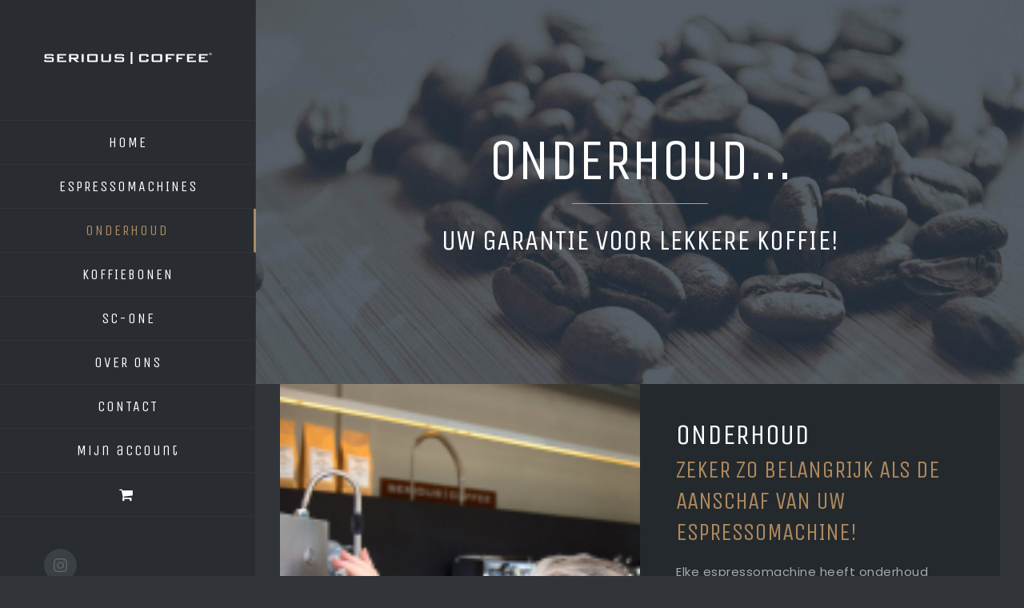

--- FILE ---
content_type: text/html; charset=UTF-8
request_url: https://serious-coffee.nl/onderhoud-espressomachine/
body_size: 21793
content:
<!DOCTYPE html>
<html class="avada-html-layout-wide avada-html-header-position-left" lang="nl-NL" prefix="og: http://ogp.me/ns# fb: http://ogp.me/ns/fb#">
<head>
	<meta http-equiv="X-UA-Compatible" content="IE=edge" />
	<meta http-equiv="Content-Type" content="text/html; charset=utf-8"/>
	<meta name="viewport" content="width=device-width, initial-scale=1" />
	<meta name='robots' content='index, follow, max-image-preview:large, max-snippet:-1, max-video-preview:-1' />

	<!-- This site is optimized with the Yoast SEO plugin v26.8 - https://yoast.com/product/yoast-seo-wordpress/ -->
	<title>Onderhoud espressomachine - Serious Coffee</title>
	<link rel="canonical" href="https://serious-coffee.nl/onderhoud-espressomachine/" />
	<meta property="og:locale" content="nl_NL" />
	<meta property="og:type" content="article" />
	<meta property="og:title" content="Onderhoud espressomachine - Serious Coffee" />
	<meta property="og:url" content="https://serious-coffee.nl/onderhoud-espressomachine/" />
	<meta property="og:site_name" content="Serious Coffee" />
	<meta property="article:modified_time" content="2025-12-06T11:56:07+00:00" />
	<meta property="og:image" content="https://serious-coffee.nl/wp-content/uploads/2021/01/Serious-Coffee-logo-wit-200x15.png" />
	<meta name="twitter:card" content="summary_large_image" />
	<meta name="twitter:label1" content="Geschatte leestijd" />
	<meta name="twitter:data1" content="7 minuten" />
	<script type="application/ld+json" class="yoast-schema-graph">{"@context":"https://schema.org","@graph":[{"@type":"WebPage","@id":"https://serious-coffee.nl/onderhoud-espressomachine/","url":"https://serious-coffee.nl/onderhoud-espressomachine/","name":"Onderhoud espressomachine - Serious Coffee","isPartOf":{"@id":"https://serious-coffee.nl/#website"},"primaryImageOfPage":{"@id":"https://serious-coffee.nl/onderhoud-espressomachine/#primaryimage"},"image":{"@id":"https://serious-coffee.nl/onderhoud-espressomachine/#primaryimage"},"thumbnailUrl":"https://serious-coffee.nl/wp-content/uploads/2021/01/Serious-Coffee-logo-wit-200x15.png","datePublished":"2021-05-18T15:28:59+00:00","dateModified":"2025-12-06T11:56:07+00:00","breadcrumb":{"@id":"https://serious-coffee.nl/onderhoud-espressomachine/#breadcrumb"},"inLanguage":"nl-NL","potentialAction":[{"@type":"ReadAction","target":["https://serious-coffee.nl/onderhoud-espressomachine/"]}]},{"@type":"ImageObject","inLanguage":"nl-NL","@id":"https://serious-coffee.nl/onderhoud-espressomachine/#primaryimage","url":"https://serious-coffee.nl/wp-content/uploads/2021/01/Serious-Coffee-logo-wit.png","contentUrl":"https://serious-coffee.nl/wp-content/uploads/2021/01/Serious-Coffee-logo-wit.png","width":1548,"height":114,"caption":"Logo"},{"@type":"BreadcrumbList","@id":"https://serious-coffee.nl/onderhoud-espressomachine/#breadcrumb","itemListElement":[{"@type":"ListItem","position":1,"name":"Home","item":"https://serious-coffee.nl/"},{"@type":"ListItem","position":2,"name":"Onderhoud espressomachine"}]},{"@type":"WebSite","@id":"https://serious-coffee.nl/#website","url":"https://serious-coffee.nl/","name":"Serious Coffee","description":"THE NEW COFFEE EXPERIENCE","publisher":{"@id":"https://serious-coffee.nl/#organization"},"potentialAction":[{"@type":"SearchAction","target":{"@type":"EntryPoint","urlTemplate":"https://serious-coffee.nl/?s={search_term_string}"},"query-input":{"@type":"PropertyValueSpecification","valueRequired":true,"valueName":"search_term_string"}}],"inLanguage":"nl-NL"},{"@type":"Organization","@id":"https://serious-coffee.nl/#organization","name":"Serious Coffee","url":"https://serious-coffee.nl/","logo":{"@type":"ImageObject","inLanguage":"nl-NL","@id":"https://serious-coffee.nl/#/schema/logo/image/","url":"https://serious-coffee.nl/wp-content/uploads/2021/01/Serious-Coffee-logo-wit.png","contentUrl":"https://serious-coffee.nl/wp-content/uploads/2021/01/Serious-Coffee-logo-wit.png","width":1548,"height":114,"caption":"Serious Coffee"},"image":{"@id":"https://serious-coffee.nl/#/schema/logo/image/"},"sameAs":["https://www.instagram.com/seriouscoffeebreda/"]}]}</script>
	<!-- / Yoast SEO plugin. -->


<link rel="alternate" type="application/rss+xml" title="Serious Coffee &raquo; feed" href="https://serious-coffee.nl/feed/" />
<link rel="alternate" type="application/rss+xml" title="Serious Coffee &raquo; reacties feed" href="https://serious-coffee.nl/comments/feed/" />
					<link rel="shortcut icon" href="https://serious-coffee.nl/wp-content/uploads/2021/06/cropped-NAAM-LOGO-1-1.jpeg" type="image/x-icon" />
		
		
		
		
		
		<link rel="alternate" title="oEmbed (JSON)" type="application/json+oembed" href="https://serious-coffee.nl/wp-json/oembed/1.0/embed?url=https%3A%2F%2Fserious-coffee.nl%2Fonderhoud-espressomachine%2F" />
<link rel="alternate" title="oEmbed (XML)" type="text/xml+oembed" href="https://serious-coffee.nl/wp-json/oembed/1.0/embed?url=https%3A%2F%2Fserious-coffee.nl%2Fonderhoud-espressomachine%2F&#038;format=xml" />

		<meta property="og:title" content="Onderhoud espressomachine"/>
		<meta property="og:type" content="article"/>
		<meta property="og:url" content="https://serious-coffee.nl/onderhoud-espressomachine/"/>
		<meta property="og:site_name" content="Serious Coffee"/>
		<meta property="og:description" content="ONDERHOUD 

ZEKER ZO BELANGRIJK ALS DE AANSCHAF VAN UW ESPRESSOMACHINE! 

Elke espressomachine heeft onderhoud nodig om in topconditie te blijven, ook een die u gekocht heeft van Serious Coffee. Alleen dan kunt u blijvend genieten van een heerlijk kopje koffie.

Bij Serious Coffee kunt u rekenen op professioneel onderhoud en reparatie van uw espressomachine. Omdat"/>

									<meta property="og:image" content="https://serious-coffee.nl/wp-content/uploads/2021/01/Serious-Coffee-logo-wit.png"/>
							<style id='wp-img-auto-sizes-contain-inline-css' type='text/css'>
img:is([sizes=auto i],[sizes^="auto," i]){contain-intrinsic-size:3000px 1500px}
/*# sourceURL=wp-img-auto-sizes-contain-inline-css */
</style>
<link rel='stylesheet' id='wc-blocks-integration-css' href='https://serious-coffee.nl/wp-content/plugins/woocommerce-subscriptions/vendor/woocommerce/subscriptions-core/build/index.css?ver=6.5.0' type='text/css' media='all' />
<style id='wp-emoji-styles-inline-css' type='text/css'>

	img.wp-smiley, img.emoji {
		display: inline !important;
		border: none !important;
		box-shadow: none !important;
		height: 1em !important;
		width: 1em !important;
		margin: 0 0.07em !important;
		vertical-align: -0.1em !important;
		background: none !important;
		padding: 0 !important;
	}
/*# sourceURL=wp-emoji-styles-inline-css */
</style>
<style id='classic-theme-styles-inline-css' type='text/css'>
/*! This file is auto-generated */
.wp-block-button__link{color:#fff;background-color:#32373c;border-radius:9999px;box-shadow:none;text-decoration:none;padding:calc(.667em + 2px) calc(1.333em + 2px);font-size:1.125em}.wp-block-file__button{background:#32373c;color:#fff;text-decoration:none}
/*# sourceURL=/wp-includes/css/classic-themes.min.css */
</style>
<style id='woocommerce-inline-inline-css' type='text/css'>
.woocommerce form .form-row .required { visibility: visible; }
/*# sourceURL=woocommerce-inline-inline-css */
</style>
<link rel='stylesheet' id='avada-stylesheet-css' href='https://serious-coffee.nl/wp-content/themes/Avada/assets/css/style.min.css?ver=7.1.2' type='text/css' media='all' />
<link rel='stylesheet' id='mollie-applepaydirect-css' href='https://serious-coffee.nl/wp-content/plugins/mollie-payments-for-woocommerce/public/css/mollie-applepaydirect.min.css?ver=1768895032' type='text/css' media='screen' />
<link rel='stylesheet' id='fusion-dynamic-css-css' href='https://serious-coffee.nl/wp-content/uploads/fusion-styles/37197633853a3529648362016bb63d16.min.css?ver=3.1.2' type='text/css' media='all' />
<script type="text/javascript" src="https://serious-coffee.nl/wp-includes/js/jquery/jquery.min.js?ver=3.7.1" id="jquery-core-js"></script>
<script type="text/javascript" src="https://serious-coffee.nl/wp-includes/js/jquery/jquery-migrate.min.js?ver=3.4.1" id="jquery-migrate-js"></script>
<script type="text/javascript" src="https://serious-coffee.nl/wp-content/plugins/woocommerce/assets/js/jquery-blockui/jquery.blockUI.min.js?ver=2.7.0-wc.10.4.3" id="wc-jquery-blockui-js" defer="defer" data-wp-strategy="defer"></script>
<script type="text/javascript" id="wc-add-to-cart-js-extra">
/* <![CDATA[ */
var wc_add_to_cart_params = {"ajax_url":"/wp-admin/admin-ajax.php","wc_ajax_url":"/?wc-ajax=%%endpoint%%","i18n_view_cart":"Bekijk winkelwagen","cart_url":"https://serious-coffee.nl/winkelwagen/","is_cart":"","cart_redirect_after_add":"no"};
//# sourceURL=wc-add-to-cart-js-extra
/* ]]> */
</script>
<script type="text/javascript" src="https://serious-coffee.nl/wp-content/plugins/woocommerce/assets/js/frontend/add-to-cart.min.js?ver=10.4.3" id="wc-add-to-cart-js" defer="defer" data-wp-strategy="defer"></script>
<script type="text/javascript" src="https://serious-coffee.nl/wp-content/plugins/woocommerce/assets/js/js-cookie/js.cookie.min.js?ver=2.1.4-wc.10.4.3" id="wc-js-cookie-js" defer="defer" data-wp-strategy="defer"></script>
<script type="text/javascript" id="woocommerce-js-extra">
/* <![CDATA[ */
var woocommerce_params = {"ajax_url":"/wp-admin/admin-ajax.php","wc_ajax_url":"/?wc-ajax=%%endpoint%%","i18n_password_show":"Wachtwoord weergeven","i18n_password_hide":"Wachtwoord verbergen"};
//# sourceURL=woocommerce-js-extra
/* ]]> */
</script>
<script type="text/javascript" src="https://serious-coffee.nl/wp-content/plugins/woocommerce/assets/js/frontend/woocommerce.min.js?ver=10.4.3" id="woocommerce-js" defer="defer" data-wp-strategy="defer"></script>
<link rel="https://api.w.org/" href="https://serious-coffee.nl/wp-json/" /><link rel="alternate" title="JSON" type="application/json" href="https://serious-coffee.nl/wp-json/wp/v2/pages/1148" /><link rel="EditURI" type="application/rsd+xml" title="RSD" href="https://serious-coffee.nl/xmlrpc.php?rsd" />
<meta name="generator" content="WordPress 6.9" />
<meta name="generator" content="WooCommerce 10.4.3" />
<link rel='shortlink' href='https://serious-coffee.nl/?p=1148' />
<style type="text/css" id="css-fb-visibility">@media screen and (max-width: 640px){body:not(.fusion-builder-ui-wireframe) .fusion-no-small-visibility{display:none !important;}body:not(.fusion-builder-ui-wireframe) .sm-text-align-center{text-align:center !important;}body:not(.fusion-builder-ui-wireframe) .sm-text-align-left{text-align:left !important;}body:not(.fusion-builder-ui-wireframe) .sm-text-align-right{text-align:right !important;}body:not(.fusion-builder-ui-wireframe) .fusion-absolute-position-small{position:absolute;top:auto;width:100%;}}@media screen and (min-width: 641px) and (max-width: 1024px){body:not(.fusion-builder-ui-wireframe) .fusion-no-medium-visibility{display:none !important;}body:not(.fusion-builder-ui-wireframe) .md-text-align-center{text-align:center !important;}body:not(.fusion-builder-ui-wireframe) .md-text-align-left{text-align:left !important;}body:not(.fusion-builder-ui-wireframe) .md-text-align-right{text-align:right !important;}body:not(.fusion-builder-ui-wireframe) .fusion-absolute-position-medium{position:absolute;top:auto;width:100%;}}@media screen and (min-width: 1025px){body:not(.fusion-builder-ui-wireframe) .fusion-no-large-visibility{display:none !important;}body:not(.fusion-builder-ui-wireframe) .lg-text-align-center{text-align:center !important;}body:not(.fusion-builder-ui-wireframe) .lg-text-align-left{text-align:left !important;}body:not(.fusion-builder-ui-wireframe) .lg-text-align-right{text-align:right !important;}body:not(.fusion-builder-ui-wireframe) .fusion-absolute-position-large{position:absolute;top:auto;width:100%;}}</style>	<noscript><style>.woocommerce-product-gallery{ opacity: 1 !important; }</style></noscript>
	<style type="text/css">.recentcomments a{display:inline !important;padding:0 !important;margin:0 !important;}</style><meta name="generator" content="Powered by Slider Revolution 6.5.7 - responsive, Mobile-Friendly Slider Plugin for WordPress with comfortable drag and drop interface." />
<script type="text/javascript">function setREVStartSize(e){
			//window.requestAnimationFrame(function() {				 
				window.RSIW = window.RSIW===undefined ? window.innerWidth : window.RSIW;	
				window.RSIH = window.RSIH===undefined ? window.innerHeight : window.RSIH;	
				try {								
					var pw = document.getElementById(e.c).parentNode.offsetWidth,
						newh;
					pw = pw===0 || isNaN(pw) ? window.RSIW : pw;
					e.tabw = e.tabw===undefined ? 0 : parseInt(e.tabw);
					e.thumbw = e.thumbw===undefined ? 0 : parseInt(e.thumbw);
					e.tabh = e.tabh===undefined ? 0 : parseInt(e.tabh);
					e.thumbh = e.thumbh===undefined ? 0 : parseInt(e.thumbh);
					e.tabhide = e.tabhide===undefined ? 0 : parseInt(e.tabhide);
					e.thumbhide = e.thumbhide===undefined ? 0 : parseInt(e.thumbhide);
					e.mh = e.mh===undefined || e.mh=="" || e.mh==="auto" ? 0 : parseInt(e.mh,0);		
					if(e.layout==="fullscreen" || e.l==="fullscreen") 						
						newh = Math.max(e.mh,window.RSIH);					
					else{					
						e.gw = Array.isArray(e.gw) ? e.gw : [e.gw];
						for (var i in e.rl) if (e.gw[i]===undefined || e.gw[i]===0) e.gw[i] = e.gw[i-1];					
						e.gh = e.el===undefined || e.el==="" || (Array.isArray(e.el) && e.el.length==0)? e.gh : e.el;
						e.gh = Array.isArray(e.gh) ? e.gh : [e.gh];
						for (var i in e.rl) if (e.gh[i]===undefined || e.gh[i]===0) e.gh[i] = e.gh[i-1];
											
						var nl = new Array(e.rl.length),
							ix = 0,						
							sl;					
						e.tabw = e.tabhide>=pw ? 0 : e.tabw;
						e.thumbw = e.thumbhide>=pw ? 0 : e.thumbw;
						e.tabh = e.tabhide>=pw ? 0 : e.tabh;
						e.thumbh = e.thumbhide>=pw ? 0 : e.thumbh;					
						for (var i in e.rl) nl[i] = e.rl[i]<window.RSIW ? 0 : e.rl[i];
						sl = nl[0];									
						for (var i in nl) if (sl>nl[i] && nl[i]>0) { sl = nl[i]; ix=i;}															
						var m = pw>(e.gw[ix]+e.tabw+e.thumbw) ? 1 : (pw-(e.tabw+e.thumbw)) / (e.gw[ix]);					
						newh =  (e.gh[ix] * m) + (e.tabh + e.thumbh);
					}
					var el = document.getElementById(e.c);
					if (el!==null && el) el.style.height = newh+"px";					
					el = document.getElementById(e.c+"_wrapper");
					if (el!==null && el) {
						el.style.height = newh+"px";
						el.style.display = "block";
					}
				} catch(e){
					console.log("Failure at Presize of Slider:" + e)
				}					   
			//});
		  };</script>
		<script type="text/javascript">
			var doc = document.documentElement;
			doc.setAttribute( 'data-useragent', navigator.userAgent );
		</script>
		
	<link rel='stylesheet' id='wc-blocks-style-css' href='https://serious-coffee.nl/wp-content/plugins/woocommerce/assets/client/blocks/wc-blocks.css?ver=wc-10.4.3' type='text/css' media='all' />
<style id='global-styles-inline-css' type='text/css'>
:root{--wp--preset--aspect-ratio--square: 1;--wp--preset--aspect-ratio--4-3: 4/3;--wp--preset--aspect-ratio--3-4: 3/4;--wp--preset--aspect-ratio--3-2: 3/2;--wp--preset--aspect-ratio--2-3: 2/3;--wp--preset--aspect-ratio--16-9: 16/9;--wp--preset--aspect-ratio--9-16: 9/16;--wp--preset--color--black: #000000;--wp--preset--color--cyan-bluish-gray: #abb8c3;--wp--preset--color--white: #ffffff;--wp--preset--color--pale-pink: #f78da7;--wp--preset--color--vivid-red: #cf2e2e;--wp--preset--color--luminous-vivid-orange: #ff6900;--wp--preset--color--luminous-vivid-amber: #fcb900;--wp--preset--color--light-green-cyan: #7bdcb5;--wp--preset--color--vivid-green-cyan: #00d084;--wp--preset--color--pale-cyan-blue: #8ed1fc;--wp--preset--color--vivid-cyan-blue: #0693e3;--wp--preset--color--vivid-purple: #9b51e0;--wp--preset--gradient--vivid-cyan-blue-to-vivid-purple: linear-gradient(135deg,rgb(6,147,227) 0%,rgb(155,81,224) 100%);--wp--preset--gradient--light-green-cyan-to-vivid-green-cyan: linear-gradient(135deg,rgb(122,220,180) 0%,rgb(0,208,130) 100%);--wp--preset--gradient--luminous-vivid-amber-to-luminous-vivid-orange: linear-gradient(135deg,rgb(252,185,0) 0%,rgb(255,105,0) 100%);--wp--preset--gradient--luminous-vivid-orange-to-vivid-red: linear-gradient(135deg,rgb(255,105,0) 0%,rgb(207,46,46) 100%);--wp--preset--gradient--very-light-gray-to-cyan-bluish-gray: linear-gradient(135deg,rgb(238,238,238) 0%,rgb(169,184,195) 100%);--wp--preset--gradient--cool-to-warm-spectrum: linear-gradient(135deg,rgb(74,234,220) 0%,rgb(151,120,209) 20%,rgb(207,42,186) 40%,rgb(238,44,130) 60%,rgb(251,105,98) 80%,rgb(254,248,76) 100%);--wp--preset--gradient--blush-light-purple: linear-gradient(135deg,rgb(255,206,236) 0%,rgb(152,150,240) 100%);--wp--preset--gradient--blush-bordeaux: linear-gradient(135deg,rgb(254,205,165) 0%,rgb(254,45,45) 50%,rgb(107,0,62) 100%);--wp--preset--gradient--luminous-dusk: linear-gradient(135deg,rgb(255,203,112) 0%,rgb(199,81,192) 50%,rgb(65,88,208) 100%);--wp--preset--gradient--pale-ocean: linear-gradient(135deg,rgb(255,245,203) 0%,rgb(182,227,212) 50%,rgb(51,167,181) 100%);--wp--preset--gradient--electric-grass: linear-gradient(135deg,rgb(202,248,128) 0%,rgb(113,206,126) 100%);--wp--preset--gradient--midnight: linear-gradient(135deg,rgb(2,3,129) 0%,rgb(40,116,252) 100%);--wp--preset--font-size--small: 11.25px;--wp--preset--font-size--medium: 20px;--wp--preset--font-size--large: 22.5px;--wp--preset--font-size--x-large: 42px;--wp--preset--font-size--normal: 15px;--wp--preset--font-size--xlarge: 30px;--wp--preset--font-size--huge: 45px;--wp--preset--spacing--20: 0.44rem;--wp--preset--spacing--30: 0.67rem;--wp--preset--spacing--40: 1rem;--wp--preset--spacing--50: 1.5rem;--wp--preset--spacing--60: 2.25rem;--wp--preset--spacing--70: 3.38rem;--wp--preset--spacing--80: 5.06rem;--wp--preset--shadow--natural: 6px 6px 9px rgba(0, 0, 0, 0.2);--wp--preset--shadow--deep: 12px 12px 50px rgba(0, 0, 0, 0.4);--wp--preset--shadow--sharp: 6px 6px 0px rgba(0, 0, 0, 0.2);--wp--preset--shadow--outlined: 6px 6px 0px -3px rgb(255, 255, 255), 6px 6px rgb(0, 0, 0);--wp--preset--shadow--crisp: 6px 6px 0px rgb(0, 0, 0);}:where(.is-layout-flex){gap: 0.5em;}:where(.is-layout-grid){gap: 0.5em;}body .is-layout-flex{display: flex;}.is-layout-flex{flex-wrap: wrap;align-items: center;}.is-layout-flex > :is(*, div){margin: 0;}body .is-layout-grid{display: grid;}.is-layout-grid > :is(*, div){margin: 0;}:where(.wp-block-columns.is-layout-flex){gap: 2em;}:where(.wp-block-columns.is-layout-grid){gap: 2em;}:where(.wp-block-post-template.is-layout-flex){gap: 1.25em;}:where(.wp-block-post-template.is-layout-grid){gap: 1.25em;}.has-black-color{color: var(--wp--preset--color--black) !important;}.has-cyan-bluish-gray-color{color: var(--wp--preset--color--cyan-bluish-gray) !important;}.has-white-color{color: var(--wp--preset--color--white) !important;}.has-pale-pink-color{color: var(--wp--preset--color--pale-pink) !important;}.has-vivid-red-color{color: var(--wp--preset--color--vivid-red) !important;}.has-luminous-vivid-orange-color{color: var(--wp--preset--color--luminous-vivid-orange) !important;}.has-luminous-vivid-amber-color{color: var(--wp--preset--color--luminous-vivid-amber) !important;}.has-light-green-cyan-color{color: var(--wp--preset--color--light-green-cyan) !important;}.has-vivid-green-cyan-color{color: var(--wp--preset--color--vivid-green-cyan) !important;}.has-pale-cyan-blue-color{color: var(--wp--preset--color--pale-cyan-blue) !important;}.has-vivid-cyan-blue-color{color: var(--wp--preset--color--vivid-cyan-blue) !important;}.has-vivid-purple-color{color: var(--wp--preset--color--vivid-purple) !important;}.has-black-background-color{background-color: var(--wp--preset--color--black) !important;}.has-cyan-bluish-gray-background-color{background-color: var(--wp--preset--color--cyan-bluish-gray) !important;}.has-white-background-color{background-color: var(--wp--preset--color--white) !important;}.has-pale-pink-background-color{background-color: var(--wp--preset--color--pale-pink) !important;}.has-vivid-red-background-color{background-color: var(--wp--preset--color--vivid-red) !important;}.has-luminous-vivid-orange-background-color{background-color: var(--wp--preset--color--luminous-vivid-orange) !important;}.has-luminous-vivid-amber-background-color{background-color: var(--wp--preset--color--luminous-vivid-amber) !important;}.has-light-green-cyan-background-color{background-color: var(--wp--preset--color--light-green-cyan) !important;}.has-vivid-green-cyan-background-color{background-color: var(--wp--preset--color--vivid-green-cyan) !important;}.has-pale-cyan-blue-background-color{background-color: var(--wp--preset--color--pale-cyan-blue) !important;}.has-vivid-cyan-blue-background-color{background-color: var(--wp--preset--color--vivid-cyan-blue) !important;}.has-vivid-purple-background-color{background-color: var(--wp--preset--color--vivid-purple) !important;}.has-black-border-color{border-color: var(--wp--preset--color--black) !important;}.has-cyan-bluish-gray-border-color{border-color: var(--wp--preset--color--cyan-bluish-gray) !important;}.has-white-border-color{border-color: var(--wp--preset--color--white) !important;}.has-pale-pink-border-color{border-color: var(--wp--preset--color--pale-pink) !important;}.has-vivid-red-border-color{border-color: var(--wp--preset--color--vivid-red) !important;}.has-luminous-vivid-orange-border-color{border-color: var(--wp--preset--color--luminous-vivid-orange) !important;}.has-luminous-vivid-amber-border-color{border-color: var(--wp--preset--color--luminous-vivid-amber) !important;}.has-light-green-cyan-border-color{border-color: var(--wp--preset--color--light-green-cyan) !important;}.has-vivid-green-cyan-border-color{border-color: var(--wp--preset--color--vivid-green-cyan) !important;}.has-pale-cyan-blue-border-color{border-color: var(--wp--preset--color--pale-cyan-blue) !important;}.has-vivid-cyan-blue-border-color{border-color: var(--wp--preset--color--vivid-cyan-blue) !important;}.has-vivid-purple-border-color{border-color: var(--wp--preset--color--vivid-purple) !important;}.has-vivid-cyan-blue-to-vivid-purple-gradient-background{background: var(--wp--preset--gradient--vivid-cyan-blue-to-vivid-purple) !important;}.has-light-green-cyan-to-vivid-green-cyan-gradient-background{background: var(--wp--preset--gradient--light-green-cyan-to-vivid-green-cyan) !important;}.has-luminous-vivid-amber-to-luminous-vivid-orange-gradient-background{background: var(--wp--preset--gradient--luminous-vivid-amber-to-luminous-vivid-orange) !important;}.has-luminous-vivid-orange-to-vivid-red-gradient-background{background: var(--wp--preset--gradient--luminous-vivid-orange-to-vivid-red) !important;}.has-very-light-gray-to-cyan-bluish-gray-gradient-background{background: var(--wp--preset--gradient--very-light-gray-to-cyan-bluish-gray) !important;}.has-cool-to-warm-spectrum-gradient-background{background: var(--wp--preset--gradient--cool-to-warm-spectrum) !important;}.has-blush-light-purple-gradient-background{background: var(--wp--preset--gradient--blush-light-purple) !important;}.has-blush-bordeaux-gradient-background{background: var(--wp--preset--gradient--blush-bordeaux) !important;}.has-luminous-dusk-gradient-background{background: var(--wp--preset--gradient--luminous-dusk) !important;}.has-pale-ocean-gradient-background{background: var(--wp--preset--gradient--pale-ocean) !important;}.has-electric-grass-gradient-background{background: var(--wp--preset--gradient--electric-grass) !important;}.has-midnight-gradient-background{background: var(--wp--preset--gradient--midnight) !important;}.has-small-font-size{font-size: var(--wp--preset--font-size--small) !important;}.has-medium-font-size{font-size: var(--wp--preset--font-size--medium) !important;}.has-large-font-size{font-size: var(--wp--preset--font-size--large) !important;}.has-x-large-font-size{font-size: var(--wp--preset--font-size--x-large) !important;}
/*# sourceURL=global-styles-inline-css */
</style>
<link rel='stylesheet' id='wp-block-library-css' href='https://serious-coffee.nl/wp-includes/css/dist/block-library/style.min.css?ver=6.9' type='text/css' media='all' />
<style id='wp-block-library-inline-css' type='text/css'>
/*wp_block_styles_on_demand_placeholder:697664d0ab7b4*/
/*# sourceURL=wp-block-library-inline-css */
</style>
<style id='wp-block-library-theme-inline-css' type='text/css'>
.wp-block-audio :where(figcaption){color:#555;font-size:13px;text-align:center}.is-dark-theme .wp-block-audio :where(figcaption){color:#ffffffa6}.wp-block-audio{margin:0 0 1em}.wp-block-code{border:1px solid #ccc;border-radius:4px;font-family:Menlo,Consolas,monaco,monospace;padding:.8em 1em}.wp-block-embed :where(figcaption){color:#555;font-size:13px;text-align:center}.is-dark-theme .wp-block-embed :where(figcaption){color:#ffffffa6}.wp-block-embed{margin:0 0 1em}.blocks-gallery-caption{color:#555;font-size:13px;text-align:center}.is-dark-theme .blocks-gallery-caption{color:#ffffffa6}:root :where(.wp-block-image figcaption){color:#555;font-size:13px;text-align:center}.is-dark-theme :root :where(.wp-block-image figcaption){color:#ffffffa6}.wp-block-image{margin:0 0 1em}.wp-block-pullquote{border-bottom:4px solid;border-top:4px solid;color:currentColor;margin-bottom:1.75em}.wp-block-pullquote :where(cite),.wp-block-pullquote :where(footer),.wp-block-pullquote__citation{color:currentColor;font-size:.8125em;font-style:normal;text-transform:uppercase}.wp-block-quote{border-left:.25em solid;margin:0 0 1.75em;padding-left:1em}.wp-block-quote cite,.wp-block-quote footer{color:currentColor;font-size:.8125em;font-style:normal;position:relative}.wp-block-quote:where(.has-text-align-right){border-left:none;border-right:.25em solid;padding-left:0;padding-right:1em}.wp-block-quote:where(.has-text-align-center){border:none;padding-left:0}.wp-block-quote.is-large,.wp-block-quote.is-style-large,.wp-block-quote:where(.is-style-plain){border:none}.wp-block-search .wp-block-search__label{font-weight:700}.wp-block-search__button{border:1px solid #ccc;padding:.375em .625em}:where(.wp-block-group.has-background){padding:1.25em 2.375em}.wp-block-separator.has-css-opacity{opacity:.4}.wp-block-separator{border:none;border-bottom:2px solid;margin-left:auto;margin-right:auto}.wp-block-separator.has-alpha-channel-opacity{opacity:1}.wp-block-separator:not(.is-style-wide):not(.is-style-dots){width:100px}.wp-block-separator.has-background:not(.is-style-dots){border-bottom:none;height:1px}.wp-block-separator.has-background:not(.is-style-wide):not(.is-style-dots){height:2px}.wp-block-table{margin:0 0 1em}.wp-block-table td,.wp-block-table th{word-break:normal}.wp-block-table :where(figcaption){color:#555;font-size:13px;text-align:center}.is-dark-theme .wp-block-table :where(figcaption){color:#ffffffa6}.wp-block-video :where(figcaption){color:#555;font-size:13px;text-align:center}.is-dark-theme .wp-block-video :where(figcaption){color:#ffffffa6}.wp-block-video{margin:0 0 1em}:root :where(.wp-block-template-part.has-background){margin-bottom:0;margin-top:0;padding:1.25em 2.375em}
/*# sourceURL=/wp-includes/css/dist/block-library/theme.min.css */
</style>
<link rel='stylesheet' id='rs-plugin-settings-css' href='https://serious-coffee.nl/wp-content/plugins/revslider/public/assets/css/rs6.css?ver=6.5.7' type='text/css' media='all' />
<style id='rs-plugin-settings-inline-css' type='text/css'>
#rs-demo-id {}
/*# sourceURL=rs-plugin-settings-inline-css */
</style>
</head>

<body class="wp-singular page-template-default page page-id-1148 wp-theme-Avada theme-Avada woocommerce-no-js fusion-image-hovers fusion-pagination-sizing fusion-button_size-large fusion-button_type-flat fusion-button_span-yes avada-image-rollover-circle-yes avada-image-rollover-yes avada-image-rollover-direction-left fusion-body ltr no-tablet-sticky-header no-mobile-sticky-header fusion-disable-outline fusion-sub-menu-fade mobile-logo-pos-center layout-wide-mode avada-has-boxed-modal-shadow-none layout-scroll-offset-full avada-has-zero-margin-offset-top side-header side-header-left menu-text-align-center fusion-woo-product-design-classic fusion-woo-shop-page-columns-4 fusion-woo-related-columns-4 fusion-woo-archive-page-columns-3 avada-woo-one-page-checkout mobile-menu-design-modern fusion-show-pagination-text fusion-header-layout-v1 avada-responsive avada-footer-fx-none avada-menu-highlight-style-bar fusion-search-form-classic fusion-main-menu-search-dropdown fusion-avatar-square avada-dropdown-styles avada-blog-layout-timeline avada-blog-archive-layout-timeline avada-header-shadow-no avada-menu-icon-position-left avada-has-megamenu-shadow avada-has-mainmenu-dropdown-divider avada-has-pagetitle-bg-full avada-has-100-footer avada-has-breadcrumb-mobile-hidden avada-has-titlebar-hide avada-has-pagination-padding avada-flyout-menu-direction-fade avada-ec-views-v1" >
		<a class="skip-link screen-reader-text" href="#content">Ga naar inhoud</a>

	<div id="boxed-wrapper">
		<div class="fusion-sides-frame"></div>
		<div id="wrapper" class="fusion-wrapper">
			<div id="home" style="position:relative;top:-1px;"></div>
			
													
<div id="side-header-sticky"></div>
<div id="side-header" class="clearfix fusion-mobile-menu-design-modern fusion-sticky-logo-1 fusion-mobile-logo-1 fusion-sticky-menu-">
	<div class="side-header-wrapper">
								<div class="side-header-content fusion-logo-center fusion-mobile-logo-1">
				<div class="fusion-logo" data-margin-top="65px" data-margin-bottom="65px" data-margin-left="0px" data-margin-right="0px">
			<a class="fusion-logo-link"  href="https://serious-coffee.nl/" >

						<!-- standard logo -->
			<img src="https://serious-coffee.nl/wp-content/uploads/2021/01/Serious-Coffee-logo-wit.png" srcset="https://serious-coffee.nl/wp-content/uploads/2021/01/Serious-Coffee-logo-wit.png 1x" width="1548" height="114" alt="Serious Coffee Logo" data-retina_logo_url="" class="fusion-standard-logo" />

			
					</a>
		</div>		</div>
		<div class="fusion-main-menu-container fusion-logo-menu-center">
			<nav class="fusion-main-menu" aria-label="Main Menu"><ul id="menu-main-menu" class="fusion-menu"><li  id="menu-item-21"  class="menu-item menu-item-type-post_type menu-item-object-page menu-item-home menu-item-21"  data-item-id="21"><a  href="https://serious-coffee.nl/" class="fusion-bar-highlight"><span class="menu-text">HOME</span></a></li><li  id="menu-item-1305"  class="menu-item menu-item-type-custom menu-item-object-custom menu-item-1305"  data-item-id="1305"><a  href="https://serious-coffee.nl/espressomachines/" class="fusion-bar-highlight"><span class="menu-text">ESPRESSOMACHINES</span></a></li><li  id="menu-item-1081"  class="menu-item menu-item-type-custom menu-item-object-custom current-menu-item menu-item-1081"  data-item-id="1081"><a  href="https://serious-coffee.nl/onderhoud-espressomachine/" class="fusion-bar-highlight"><span class="menu-text">ONDERHOUD</span></a></li><li  id="menu-item-1106"  class="menu-item menu-item-type-custom menu-item-object-custom menu-item-1106"  data-item-id="1106"><a  href="https://serious-coffee.nl/stonemountainscoffee/" class="fusion-bar-highlight"><span class="menu-text">KOFFIEBONEN</span></a></li><li  id="menu-item-1529"  class="menu-item menu-item-type-custom menu-item-object-custom menu-item-1529"  data-item-id="1529"><a  href="https://serious-coffee.nl/emilia/" class="fusion-bar-highlight"><span class="menu-text">SC-ONE</span></a></li><li  id="menu-item-1077"  class="menu-item menu-item-type-custom menu-item-object-custom menu-item-1077"  data-item-id="1077"><a  href="https://serious-coffee.nl/over-ons/" class="fusion-bar-highlight"><span class="menu-text">OVER ONS</span></a></li><li  id="menu-item-868"  class="menu-item menu-item-type-post_type menu-item-object-page menu-item-868"  data-item-id="868"><a  href="https://serious-coffee.nl/contact/" class="fusion-bar-highlight"><span class="menu-text">CONTACT</span></a></li><li class="menu-item fusion-dropdown-menu menu-item-has-children fusion-custom-menu-item fusion-menu-login-box"><a href="https://serious-coffee.nl/mijn-account/" aria-haspopup="true" class="fusion-bar-highlight"><span class="menu-text">Mijn account</span></a><div class="fusion-custom-menu-item-contents"><form action="https://serious-coffee.nl/wp-login.php" name="loginform" method="post"><p><input type="text" class="input-text" name="log" id="username" value="" placeholder="Gebruikersnaam" /></p><p><input type="password" class="input-text" name="pwd" id="password" value="" placeholder="Wachtwoord" /></p><p class="fusion-remember-checkbox"><label for="fusion-menu-login-box-rememberme"><input name="rememberme" type="checkbox" id="fusion-menu-login-box-rememberme" value="forever"> Gegevens onthouden</label></p><input type="hidden" name="fusion_woo_login_box" value="true" /><p class="fusion-login-box-submit"><input type="submit" name="wp-submit" id="wp-submit" class="button button-small default comment-submit" value="Inloggen"><input type="hidden" name="redirect" value=""></p></form><a class="fusion-menu-login-box-register" href="https://serious-coffee.nl/mijn-account/" title="Registreren">Registreren</a></div></li><li class="fusion-custom-menu-item fusion-menu-cart fusion-main-menu-cart fusion-widget-cart-counter"><a class="fusion-main-menu-icon fusion-bar-highlight" href="https://serious-coffee.nl/winkelwagen/"><span class="menu-text" aria-label="Toon winkelwagen"></span></a></li></ul></nav>	<div class="fusion-mobile-menu-icons">
							<a href="#" class="fusion-icon fusion-icon-bars" aria-label="Toggle mobile menu" aria-expanded="false"></a>
		
		
		
					<a href="https://serious-coffee.nl/winkelwagen/" class="fusion-icon fusion-icon-shopping-cart"  aria-label="Toggle mobile cart"></a>
			</div>

<nav class="fusion-mobile-nav-holder fusion-mobile-menu-text-align-center" aria-label="Main Menu Mobile"></nav>

		</div>

		
								
			<div class="side-header-content side-header-content-1-2">
													<div class="side-header-content-2 fusion-clearfix">
					<div class="fusion-social-links-header"><div class="fusion-social-networks boxed-icons"><div class="fusion-social-networks-wrapper"><a  class="fusion-social-network-icon fusion-tooltip fusion-instagram fusion-icon-instagram" style data-placement="bottom" data-title="Instagram" data-toggle="tooltip" title="Instagram" href="https://www.instagram.com/seriouscoffeebreda/" target="_blank" rel="noopener noreferrer"><span class="screen-reader-text">Instagram</span></a></div></div></div>					</div>
							</div>
		
		
					</div>
	<style>
	.side-header-styling-wrapper > div {
		display: none !important;
	}

	.side-header-styling-wrapper .side-header-background-image,
	.side-header-styling-wrapper .side-header-background-color,
	.side-header-styling-wrapper .side-header-border {
		display: block !important;
	}
	</style>
	<div class="side-header-styling-wrapper" style="overflow:hidden;">
		<div class="side-header-background-image"></div>
		<div class="side-header-background-color"></div>
		<div class="side-header-border"></div>
	</div>
</div>

				
				
		<div id="sliders-container">
			<div id="fusion-slider-31" data-id="31" class="fusion-slider-container fusion-slider-1148 full-width-slider-container" style="height:700px;max-width:100%;">
	<style type="text/css">
		#fusion-slider-31 .flex-direction-nav a {width:63px;height:63px;line-height:63px;font-size:25px;}	</style>
	<div class="fusion-slider-loading">Loading...</div>
		<div class="tfs-slider flexslider main-flex full-width-slider" style="max-width:100%;--typography_sensitivity:1;" data-slider_width="100%" data-slider_height="700px" data-full_screen="0" data-parallax="1" data-nav_arrows="0" data-pagination_circles="0" data-autoplay="0" data-loop="0" data-animation="fade" data-slideshow_speed="7000" data-animation_speed="600" data-slider_content_width="800px" data-typo_sensitivity="1" data-typo_factor="1.5" data-slider_indicator="" data-slider_indicator_color="#ffffff" data-nav_arrow_size="25px" data-nav_box_width="63px" data-nav_box_height="63px" data-orderby="date" data-order="DESC" >
		<ul class="slides" style="max-width:100%;">
															<li class="slide-id-1158" data-mute="yes" data-loop="yes" data-autoplay="yes">
					<div class="slide-content-container slide-content-center" style="display: none;">
						<div class="slide-content" style="max-width:800px">
															<div class="heading ">
									<div class="fusion-title-sc-wrapper" style="">
										<style type="text/css"></style><div class="fusion-title title fusion-title-1 fusion-sep-none fusion-title-center fusion-title-text fusion-title-size-two" style="margin-top:0px;margin-bottom:0px;"><h2 class="title-heading-center" style="margin:0;color:#ffffff;font-size:72px;line-height:86.4px;">Onderhoud...
<div class="fusion-separator" style="align-self: center;margin-left: auto;margin-right: auto;margin-top:10px;margin-bottom:10px;width:100%;max-width:170px;"><div class="fusion-separator-border sep-single sep-solid" style="border-color:#c0996b;border-top-width:1px;"></div></div></h2></div>									</div>
								</div>
																						<div class="caption ">
									<div class="fusion-title-sc-wrapper" style="">
										<style type="text/css"></style><div class="fusion-title title fusion-title-2 fusion-sep-none fusion-title-center fusion-title-text fusion-title-size-three" style="margin-top:0px;margin-bottom:0px;"><h3 class="title-heading-center" style="margin:0;color:#ffffff;font-size:36px;line-height:43.2px;">uw garantie voor lekkere koffie!</h3></div>									</div>
								</div>
																						<div class="buttons" >
																										</div>
													</div>
					</div>
																									<div class="background background-image" style="background-image: url(https://serious-coffee.nl/wp-content/uploads/2015/02/parallax-11-1.jpg);max-width:100%;height:700px;filter: progid:DXImageTransform.Microsoft.AlphaImageLoader(src='https://serious-coffee.nl/wp-content/uploads/2015/02/parallax-11-1.jpg', sizingMethod='scale');" data-imgwidth="1900">
																							</div>
				</li>
					</ul>
	</div>
</div>
		</div>
				
				
			
			
						<main id="main" class="clearfix ">
				<div class="fusion-row" style="">
<section id="content" style="width: 100%;">
					<div id="post-1148" class="post-1148 page type-page status-publish hentry">
			<span class="entry-title rich-snippet-hidden">Onderhoud espressomachine</span><span class="vcard rich-snippet-hidden"><span class="fn"><a href="https://serious-coffee.nl/author/ramongo-sos-nl/" title="Berichten van Ramon Riemersma" rel="author">Ramon Riemersma</a></span></span><span class="updated rich-snippet-hidden">2025-12-06T11:56:07+00:00</span>
			
			<div class="post-content">
				<div class="fusion-fullwidth fullwidth-box fusion-builder-row-1 fusion-flex-container hundred-percent-fullwidth non-hundred-percent-height-scrolling" style="background-color: #24292d;background-position: left top;background-repeat: no-repeat;border-width: 0px 0px 0px 0px;border-color:#eae9e9;border-style:solid;" ><div class="fusion-builder-row fusion-row fusion-flex-align-items-stretch" style="width:calc( 100% + 0px ) !important;max-width:calc( 100% + 0px ) !important;margin-left: calc(-0px / 2 );margin-right: calc(-0px / 2 );"><div class="fusion-layout-column fusion_builder_column fusion-builder-column-0 fusion_builder_column_1_2 1_2 fusion-flex-column"><div class="fusion-column-wrapper fusion-flex-justify-content-flex-start fusion-content-layout-column" style="background-image: url(&#039;https://serious-coffee.nl/wp-content/uploads/2022/01/hans-koot-specialist-espressomachines-maakt-espresso-met-emilia-081-social-300x200.jpg&#039;);background-position:center center;background-repeat:no-repeat;-webkit-background-size:cover;-moz-background-size:cover;-o-background-size:cover;background-size:cover;padding: 0px 0px 0px 0px;" data-bg-url="https://serious-coffee.nl/wp-content/uploads/2022/01/hans-koot-specialist-espressomachines-maakt-espresso-met-emilia-081-social-300x200.jpg"></div></div><style type="text/css">.fusion-body .fusion-builder-column-0{width:50% !important;margin-top : 0px;margin-bottom : 0px;}.fusion-builder-column-0 > .fusion-column-wrapper {padding-top : 0px !important;padding-right : 0px !important;margin-right : 0px;padding-bottom : 0px !important;padding-left : 0px !important;margin-left : 0px;}@media only screen and (max-width:1024px) {.fusion-body .fusion-builder-column-0{width:100% !important;order : 0;}.fusion-builder-column-0 > .fusion-column-wrapper {margin-right : 0px;margin-left : 0px;}}@media only screen and (max-width:640px) {.fusion-body .fusion-builder-column-0{width:100% !important;order : 0;}.fusion-builder-column-0 > .fusion-column-wrapper {margin-right : 0px;margin-left : 0px;}}</style><div class="fusion-layout-column fusion_builder_column fusion-builder-column-1 fusion_builder_column_1_2 1_2 fusion-flex-column"><div class="fusion-column-wrapper fusion-flex-justify-content-center fusion-content-layout-column" style="background-position:left top;background-blend-mode: overlay;background-repeat:no-repeat;-webkit-background-size:cover;-moz-background-size:cover;-o-background-size:cover;background-size:cover;padding: 10% 10% 10% 10%;"><style type="text/css">@media only screen and (max-width:1024px) {.fusion-title.fusion-title-3{margin-top:0px!important;margin-bottom:5px!important;}}</style><div class="fusion-title title fusion-title-3 fusion-title-text fusion-title-size-two" style="font-size:36px;margin-top:0px;margin-bottom:5px;"><div class="title-sep-container title-sep-container-left fusion-no-large-visibility fusion-no-medium-visibility fusion-no-small-visibility"><div class="title-sep sep-" style="border-color:#ae895d;"></div></div><h2 class="title-heading-left" style="margin:0;font-size:1em;">ONDERHOUD</h2><div class="title-sep-container title-sep-container-right"><div class="title-sep sep-" style="border-color:#ae895d;"></div></div></div><style type="text/css">@media only screen and (max-width:1024px) {.fusion-title.fusion-title-4{margin-top:0px!important;margin-bottom:20px!important;}}</style><div class="fusion-title title fusion-title-4 fusion-title-text fusion-title-size-three" style="font-size:2em;margin-top:0px;margin-bottom:20px;"><div class="title-sep-container title-sep-container-left fusion-no-large-visibility fusion-no-medium-visibility fusion-no-small-visibility"><div class="title-sep sep-" style="border-color:#ae895d;"></div></div><h3 class="title-heading-left" style="margin:0;font-size:1em;color:#ae895d;">ZEKER ZO BELANGRIJK ALS DE AANSCHAF VAN UW ESPRESSOMACHINE!</h3><div class="title-sep-container title-sep-container-right"><div class="title-sep sep-" style="border-color:#ae895d;"></div></div></div><div class="fusion-text fusion-text-1"><p>Elke espressomachine heeft onderhoud nodig om in topconditie te blijven, ook een die u gekocht heeft van Serious Coffee. Alleen dan kunt u blijvend genieten van een heerlijk kopje koffie.</p>
<p>Bij Serious Coffee kunt u rekenen op professioneel onderhoud en reparatie van uw espressomachine. Omdat wij onderhoud en reparatie in onze eigen werkplaats verrichten hoeft u machine nooit terug naar de fabriek. Bijna alle onderdelen zijn op voorraad of met korte levertijd vanaf de leverancier in huis.</p>
<p>Bijna overbodig om te zeggen: bij Serious Coffee krijgt u 6 maanden garantie op elke reparatie.</p>
</div></div></div><style type="text/css">.fusion-body .fusion-builder-column-1{width:50% !important;margin-top : 0px;margin-bottom : 0px;}.fusion-builder-column-1 > .fusion-column-wrapper {padding-top : 10% !important;padding-right : 10% !important;margin-right : 0px;padding-bottom : 10% !important;padding-left : 10% !important;margin-left : 0px;}@media only screen and (max-width:1024px) {.fusion-body .fusion-builder-column-1{width:100% !important;}.fusion-builder-column-1 > .fusion-column-wrapper {margin-right : 0px;margin-left : 0px;}}@media only screen and (max-width:640px) {.fusion-body .fusion-builder-column-1{width:100% !important;}.fusion-builder-column-1 > .fusion-column-wrapper {margin-right : 0px;margin-left : 0px;}}</style></div><style type="text/css">.fusion-body .fusion-flex-container.fusion-builder-row-1{ padding-top : 0px;margin-top : 0px;padding-right : 0px;padding-bottom : 0px;margin-bottom : 0px;padding-left : 0px;}</style></div><div class="fusion-fullwidth fullwidth-box fusion-builder-row-2 fusion-flex-container nonhundred-percent-fullwidth non-hundred-percent-height-scrolling" style="background-color: rgba(255,255,255,0);background-position: center center;background-repeat: no-repeat;border-width: 0px 0px 0px 0px;border-color:#eae9e9;border-style:solid;" ><div class="fusion-builder-row fusion-row fusion-flex-align-items-flex-start" style="max-width:1216.8px;margin-left: calc(-4% / 2 );margin-right: calc(-4% / 2 );"><div class="fusion-layout-column fusion_builder_column fusion-builder-column-2 fusion_builder_column_1_1 1_1 fusion-flex-column"><div class="fusion-column-wrapper fusion-flex-justify-content-flex-start fusion-content-layout-column" style="background-position:left top;background-repeat:no-repeat;-webkit-background-size:cover;-moz-background-size:cover;-o-background-size:cover;background-size:cover;padding: 0px 0px 0px 0px;"><div class="fusion-separator fusion-full-width-sep" style="align-self: center;margin-left: auto;margin-right: auto;margin-top:50px;width:100%;"></div><style type='text/css'>
				.pricing-table-1 .panel-container, .pricing-table-1 .standout .panel-container,
				.pricing-table-1.full-boxed-pricing {background-color:#313539;}
				.pricing-table-1 .list-group .list-group-item,
				.pricing-table-1 .list-group .list-group-item:last-child{background-color:#24292d; border-color:#ededed;}
				.pricing-table-1.full-boxed-pricing .panel-wrapper:hover .panel-heading,
				.pricing-table-1 .panel-wrapper:hover .list-group-item {background-color:#313539;}
				.pricing-table-1.full-boxed-pricing .panel-heading{background-color:#24292d;}
				.pricing-table-1 .fusion-panel, .pricing-table-1 .panel-wrapper:last-child .fusion-panel,
				.pricing-table-1 .standout .fusion-panel, .pricing-table-1  .panel-heading,
				.pricing-table-1 .panel-body, .pricing-table-1 .panel-footer{border-color:#ededed;}
				.pricing-table-1 .panel-body,.pricing-table-1 .panel-footer{background-color:#313539;}
				.pricing-table-1.sep-boxed-pricing .panel-heading h3{color:#ae895d;}
				.pricing-table-1.full-boxed-pricing.fusion-pricing-table .panel-heading h3{color:#ededed;}
				.pricing-table-1.fusion-pricing-table .panel-body .price .decimal-part{color:#ae895d;}
				.pricing-table-1.fusion-pricing-table .panel-body .price .integer-part{color:#ae895d;}
				.pricing-table-1 ul.list-group li{color:#aaa9a9;}
				</style><div class="fusion-pricing-table pricing-table-1 full-boxed-pricing row fusion-columns-3 columns-3 fusion-clearfix"><div class="panel-wrapper fusion-column column col-lg-4 col-md-4 col-sm-4 fusion-pricingtable-column"><div class="panel-container"><div class="fusion-panel"><div class="panel-heading"><h3 class="title-row">Consumenten espresso apparaten</h3></div><div class="panel-body pricing-row"><div class="price "><span class="currency">€</span><span class="integer-part">115,- / 135,-</span><span class="time price-without-decimal">per onderhoudsbeurt</span></div></div><ul class="list-group"><li class="list-group-item normal-row">€115,- Onderhoud Quickmill €135,- Onderhoud Rancilio Silvia, ECM Botticelli (incl. BTW)</li></ul><div class="panel-footer footer-row"><div class="fusion-align-block"><style type="text/css">.fusion-button.button-1 {border-radius:1px;}</style><a class="fusion-button button-flat fusion-button-default-size button-default button-1 fusion-button-default-span fusion-button-default-type" target="_self" href="Klik hier"><span class="fusion-button-text">Klik hier</span></a></div></div></div></div></div><div class="panel-wrapper fusion-column column col-lg-4 col-md-4 col-sm-4 standout fusion-pricingtable-column"><div class="panel-container"><div class="fusion-panel"><div class="panel-heading"><h3 class="title-row">Professionele (Horeca) machines</h3></div><div class="panel-body pricing-row"><div class="price "><span class="currency">€</span><span class="integer-part">20,25 exclusief BTW</span><span class="time price-without-decimal">per 15min</span></div></div><ul class="list-group"><li class="list-group-item normal-row">per 15min &#8211; exclusief materiaalkosten</li></ul><div class="panel-footer footer-row"><div class="fusion-align-block"><style type="text/css">.fusion-button.button-2 {border-radius:1px;}</style><a class="fusion-button button-flat fusion-button-default-size button-default button-2 fusion-button-default-span fusion-button-default-type" target="_self" href="Klik hier"><span class="fusion-button-text">Klik hier</span></a></div></div></div></div></div><div class="panel-wrapper fusion-column column col-lg-4 col-md-4 col-sm-4 fusion-pricingtable-column"><div class="panel-container"><div class="fusion-panel"><div class="panel-heading"><h3 class="title-row">Semi - professionele espresso machines</h3></div><div class="panel-body pricing-row"><div class="price "><span class="currency">€</span><span class="integer-part">225,- inclusief BTW</span><span class="time price-without-decimal">per onderhoudsbeurt</span></div></div><ul class="list-group"><li class="list-group-item normal-row">€225,- groot onderhoud warmtewisselaar machine / €225,- groot onderhoud 2- boiler machine (incl. BTW)</li></ul><div class="panel-footer footer-row"><div class="fusion-align-block"><style type="text/css">.fusion-button.button-3 {border-radius:1px;}</style><a class="fusion-button button-flat fusion-button-default-size button-default button-3 fusion-button-default-span fusion-button-default-type" target="_self" href="Klik hier"><span class="fusion-button-text">Klik hier</span></a></div></div></div></div></div></div></div></div><style type="text/css">.fusion-body .fusion-builder-column-2{width:100% !important;margin-top : 0px;margin-bottom : 20px;}.fusion-builder-column-2 > .fusion-column-wrapper {padding-top : 0px !important;padding-right : 0px !important;margin-right : 1.92%;padding-bottom : 0px !important;padding-left : 0px !important;margin-left : 1.92%;}@media only screen and (max-width:1024px) {.fusion-body .fusion-builder-column-2{width:100% !important;order : 0;}.fusion-builder-column-2 > .fusion-column-wrapper {margin-right : 1.92%;margin-left : 1.92%;}}@media only screen and (max-width:640px) {.fusion-body .fusion-builder-column-2{width:100% !important;order : 0;}.fusion-builder-column-2 > .fusion-column-wrapper {margin-right : 1.92%;margin-left : 1.92%;}}</style></div><style type="text/css">.fusion-body .fusion-flex-container.fusion-builder-row-2{ padding-top : 0px;margin-top : 0px;padding-right : 0px;padding-bottom : 0px;margin-bottom : 0px;padding-left : 0px;}</style></div><div class="fusion-fullwidth fullwidth-box fusion-builder-row-3 fusion-flex-container nonhundred-percent-fullwidth non-hundred-percent-height-scrolling" style="background-color: #292c30;background-position: left top;background-repeat: no-repeat;border-width: 0px 0px 0px 0px;border-color:#eae9e9;border-style:solid;" ><div class="fusion-builder-row fusion-row fusion-flex-align-items-flex-start" style="max-width:calc( 1170px + 0px );margin-left: calc(-0px / 2 );margin-right: calc(-0px / 2 );"><div class="fusion-layout-column fusion_builder_column fusion-builder-column-3 fusion_builder_column_1_1 1_1 fusion-flex-column"><div class="fusion-column-wrapper fusion-flex-justify-content-flex-start fusion-content-layout-column" style="background-position:left top;background-blend-mode: overlay;background-repeat:no-repeat;-webkit-background-size:cover;-moz-background-size:cover;-o-background-size:cover;background-size:cover;padding: 0% 10% 0% 10%;"><style>.fusion-form-912 .fusion-form-tooltip .fusion-form-tooltip-content{color:#ffffff !important;background-color:#333333 !important;border-color:#333333 !important;}</style><div class="fusion-form fusion-form-builder fusion-form-form-wrapper fusion-form-912" data-form-id="912"><form action="https://serious-coffee.nl/onderhoud-espressomachine/" method="post" class="fusion-form fusion-form-912"><div class="fusion-fullwidth fullwidth-box fusion-builder-row-3-1 fusion-flex-container nonhundred-percent-fullwidth non-hundred-percent-height-scrolling" style="background-color: rgba(255,255,255,0);background-position: center center;background-repeat: no-repeat;border-width: 0px 0px 0px 0px;border-color:#eae9e9;border-style:solid;" ><div class="fusion-builder-row fusion-row fusion-flex-align-items-flex-start" style="width:104% !important;max-width:104% !important;margin-left: calc(-4% / 2 );margin-right: calc(-4% / 2 );"><div class="fusion-layout-column fusion_builder_column fusion-builder-column-4 fusion_builder_column_1_2 1_2 fusion-flex-column"><div class="fusion-column-wrapper fusion-flex-justify-content-flex-start fusion-content-layout-column" style="background-position:left top;background-repeat:no-repeat;-webkit-background-size:cover;-moz-background-size:cover;-o-background-size:cover;background-size:cover;padding: 0px 0px 0px 0px;"><div class="fusion-form-field fusion-form-text-field fusion-form-label-above" data-form-id="912"><input type="text" name="naam" value=""  class="fusion-form-input" required="true" aria-required="true" placeholder="Naam*" data-holds-private-data="false"/></div><div class="fusion-form-field fusion-form-phone-number-field fusion-form-label-above" data-form-id="912"><input type="phone-number" name="telefoon" value=""  class="fusion-form-input" placeholder="Telefoon" data-holds-private-data="false" pattern="[0-9()#&+*-=.]+" title="Only numbers and phone characters are accepted."/></div></div></div><style type="text/css">.fusion-body .fusion-builder-column-4{width:50% !important;margin-top : 0px;margin-bottom : 0px;}.fusion-builder-column-4 > .fusion-column-wrapper {padding-top : 0px !important;padding-right : 0px !important;margin-right : 3.84%;padding-bottom : 0px !important;padding-left : 0px !important;margin-left : 3.84%;}@media only screen and (max-width:1024px) {.fusion-body .fusion-builder-column-4{width:100% !important;order : 0;}.fusion-builder-column-4 > .fusion-column-wrapper {margin-right : 1.92%;margin-left : 1.92%;}}@media only screen and (max-width:640px) {.fusion-body .fusion-builder-column-4{width:100% !important;order : 0;}.fusion-builder-column-4 > .fusion-column-wrapper {margin-right : 1.92%;margin-left : 1.92%;}}</style><div class="fusion-layout-column fusion_builder_column fusion-builder-column-5 fusion_builder_column_1_2 1_2 fusion-flex-column"><div class="fusion-column-wrapper fusion-flex-justify-content-flex-start fusion-content-layout-column" style="background-position:left top;background-repeat:no-repeat;-webkit-background-size:cover;-moz-background-size:cover;-o-background-size:cover;background-size:cover;padding: 0px 0px 0px 0px;"><div class="fusion-form-field fusion-form-email-field fusion-form-label-above" data-form-id="912"><input type="email" name="email" value=""  class="fusion-form-input" required="true" aria-required="true" placeholder="Email*" data-holds-private-data="false"/></div></div></div><style type="text/css">.fusion-body .fusion-builder-column-5{width:50% !important;margin-top : 0px;margin-bottom : 0px;}.fusion-builder-column-5 > .fusion-column-wrapper {padding-top : 0px !important;padding-right : 0px !important;margin-right : 3.84%;padding-bottom : 0px !important;padding-left : 0px !important;margin-left : 3.84%;}@media only screen and (max-width:1024px) {.fusion-body .fusion-builder-column-5{width:100% !important;order : 0;}.fusion-builder-column-5 > .fusion-column-wrapper {margin-right : 1.92%;margin-left : 1.92%;}}@media only screen and (max-width:640px) {.fusion-body .fusion-builder-column-5{width:100% !important;order : 0;}.fusion-builder-column-5 > .fusion-column-wrapper {margin-right : 1.92%;margin-left : 1.92%;}}</style><div class="fusion-layout-column fusion_builder_column fusion-builder-column-6 fusion_builder_column_1_1 1_1 fusion-flex-column"><div class="fusion-column-wrapper fusion-flex-justify-content-flex-start fusion-content-layout-column" style="background-position:left top;background-repeat:no-repeat;-webkit-background-size:cover;-moz-background-size:cover;-o-background-size:cover;background-size:cover;padding: 0px 0px 0px 0px;"><div class="fusion-form-field fusion-form-textarea-field fusion-form-label-above" data-form-id="912"><textarea cols="40" rows="4" tabindex="" name="bericht" class="fusion-form-input" required="true" aria-required="true" placeholder="Bericht*" data-holds-private-data="false"></textarea></div><div class="form-submission-notices" id="fusion-notices-1"><div class="fusion-alert alert success alert-success fusion-alert-center fusion-form-response fusion-form-response-success fusion-alert-capitalize alert-dismissable" style="background-color:#dff0d8;color:#5ca340;border-color:#5ca340;border-width:1px;"><button type="button" class="close toggle-alert" data-dismiss="alert" aria-hidden="true">&times;</button><div class="fusion-alert-content-wrapper"><span class="alert-icon"><i class="fa-lg fa fa-check-circle" aria-hidden="true"></i></span><span class="fusion-alert-content">Bedankt voor je bericht. Het is verzonden.</span></div></div><div class="fusion-alert alert error alert-danger fusion-alert-center fusion-form-response fusion-form-response-error fusion-alert-capitalize alert-dismissable" style="background-color:#f2dede;color:#a64242;border-color:#a64242;border-width:1px;"><button type="button" class="close toggle-alert" data-dismiss="alert" aria-hidden="true">&times;</button><div class="fusion-alert-content-wrapper"><span class="alert-icon"><i class="fa-lg fa fa-exclamation-triangle" aria-hidden="true"></i></span><span class="fusion-alert-content">Er is iets mis gegaan met het versturen van het formulier. Probeer het nogmaals.</span></div></div></div><div class="fusion-form-field fusion-form-submit-field fusion-form-label-above" data-form-id="912"><input type="hidden" value="admin@serious-coffee.nl, [email]" name="fusion_form_email" /><input type="hidden" value="Serious Coffee" name="fusion_form_email_from" /><input type="hidden" value="info@serious-coffee.nl" name="fusion_form_email_from_id" /><input type="hidden" value="Contactformulier ontvangen van [naam]" name="fusion_form_email_subject" /><div ><style type="text/css">.fusion-button.button-4 {border-radius:1px;}</style><button type="submit" class="fusion-button button-flat button-large button-default button-4 fusion-button-default-span  form-form-submit button-default" data-form-number="912" tabindex=""><span class="fusion-button-text">Verstuur</span></button></div></div></div></div><style type="text/css">.fusion-body .fusion-builder-column-6{width:100% !important;margin-top : 0px;margin-bottom : 0px;}.fusion-builder-column-6 > .fusion-column-wrapper {padding-top : 0px !important;padding-right : 0px !important;margin-right : 1.92%;padding-bottom : 0px !important;padding-left : 0px !important;margin-left : 1.92%;}@media only screen and (max-width:1024px) {.fusion-body .fusion-builder-column-6{width:100% !important;order : 0;}.fusion-builder-column-6 > .fusion-column-wrapper {margin-right : 1.92%;margin-left : 1.92%;}}@media only screen and (max-width:640px) {.fusion-body .fusion-builder-column-6{width:100% !important;order : 0;}.fusion-builder-column-6 > .fusion-column-wrapper {margin-right : 1.92%;margin-left : 1.92%;}}</style></div><style type="text/css">.fusion-body .fusion-flex-container.fusion-builder-row-3-1{ padding-top : 0px;margin-top : 0px;padding-right : 0px;padding-bottom : 0px;margin-bottom : 0px;padding-left : 0px;}</style></div><input type="hidden" name="fusion_privacy_store_ip_ua" value="false"><input type="hidden" name="fusion_privacy_expiration_interval" value="48"><input type="hidden" name="privacy_expiration_action" value="anonymize"></form></div><script>var formCreatorConfig_912 = {"form_id":"912","form_post_id":"912","post_id":1148,"form_type":"database_email","confirmation_type":"message","redirect_url":"","field_labels":{"naam":"","telefoon":"","email":"","bericht":""}};</script></div></div><style type="text/css">.fusion-body .fusion-builder-column-3{width:100% !important;margin-top : 0px;margin-bottom : 0px;}.fusion-builder-column-3 > .fusion-column-wrapper {padding-top : 0% !important;padding-right : 10% !important;margin-right : 0px;padding-bottom : 0% !important;padding-left : 10% !important;margin-left : 0px;}@media only screen and (max-width:1024px) {.fusion-body .fusion-builder-column-3{width:100% !important;}.fusion-builder-column-3 > .fusion-column-wrapper {margin-right : 0px;margin-left : 0px;}}@media only screen and (max-width:640px) {.fusion-body .fusion-builder-column-3{width:100% !important;}.fusion-builder-column-3 > .fusion-column-wrapper {margin-right : 0px;margin-left : 0px;}}</style></div><style type="text/css">.fusion-body .fusion-flex-container.fusion-builder-row-3{ padding-top : 125px;margin-top : 0px;padding-right : 0px;padding-bottom : 100px;margin-bottom : 0px;padding-left : 0px;}</style></div><div class="fusion-fullwidth fullwidth-box fusion-builder-row-4 fusion-flex-container hundred-percent-fullwidth non-hundred-percent-height-scrolling" style="background-color: #313539;background-position: left top;background-repeat: no-repeat;border-width: 0px 0px 0px 0px;border-color:#eae9e9;border-style:solid;" ><div class="fusion-builder-row fusion-row fusion-flex-align-items-flex-start" style="width:104% !important;max-width:104% !important;margin-left: calc(-4% / 2 );margin-right: calc(-4% / 2 );"><div class="fusion-layout-column fusion_builder_column fusion-builder-column-7 fusion_builder_column_1_1 1_1 fusion-flex-column fusion-flex-align-self-flex-start fusion-column-no-min-height"><div class="fusion-column-wrapper fusion-flex-justify-content-flex-start fusion-content-layout-column" style="background-position:left top;background-blend-mode: overlay;background-repeat:no-repeat;-webkit-background-size:cover;-moz-background-size:cover;-o-background-size:cover;background-size:cover;padding: 0px 0px 0px 0px;"><div class="fusion-text fusion-text-2"><p><img decoding="async" class="wp-image-11 size-fusion-200 aligncenter" src="https://serious-coffee.nl/wp-content/uploads/2021/01/Serious-Coffee-logo-wit-200x15.png" alt="Logo" width="200" height="15" srcset="https://serious-coffee.nl/wp-content/uploads/2021/01/Serious-Coffee-logo-wit-200x15.png 200w, https://serious-coffee.nl/wp-content/uploads/2021/01/Serious-Coffee-logo-wit-300x22.png 300w, https://serious-coffee.nl/wp-content/uploads/2021/01/Serious-Coffee-logo-wit-400x29.png 400w, https://serious-coffee.nl/wp-content/uploads/2021/01/Serious-Coffee-logo-wit-500x37.png 500w, https://serious-coffee.nl/wp-content/uploads/2021/01/Serious-Coffee-logo-wit-600x44.png 600w, https://serious-coffee.nl/wp-content/uploads/2021/01/Serious-Coffee-logo-wit-700x52.png 700w, https://serious-coffee.nl/wp-content/uploads/2021/01/Serious-Coffee-logo-wit-768x57.png 768w, https://serious-coffee.nl/wp-content/uploads/2021/01/Serious-Coffee-logo-wit-800x59.png 800w, https://serious-coffee.nl/wp-content/uploads/2021/01/Serious-Coffee-logo-wit-1024x75.png 1024w, https://serious-coffee.nl/wp-content/uploads/2021/01/Serious-Coffee-logo-wit-1200x88.png 1200w, https://serious-coffee.nl/wp-content/uploads/2021/01/Serious-Coffee-logo-wit-1536x113.png 1536w, https://serious-coffee.nl/wp-content/uploads/2021/01/Serious-Coffee-logo-wit.png 1548w" sizes="(max-width: 200px) 100vw, 200px" /></p>
</div><div class="fusion-separator fusion-full-width-sep" style="align-self: center;margin-left: auto;margin-right: auto;margin-top:50px;margin-bottom:40px;width:100%;"><div class="fusion-separator-border sep-single sep-solid" style="border-color:#45494e;border-top-width:1px;"></div></div></div></div><style type="text/css">.fusion-body .fusion-builder-column-7{width:100% !important;margin-top : 0px;margin-bottom : 0px;}.fusion-builder-column-7 > .fusion-column-wrapper {padding-top : 0px !important;padding-right : 0px !important;margin-right : 1.92%;padding-bottom : 0px !important;padding-left : 0px !important;margin-left : 1.92%;}@media only screen and (max-width:1024px) {.fusion-body .fusion-builder-column-7{width:100% !important;}.fusion-builder-column-7 > .fusion-column-wrapper {margin-right : 1.92%;margin-left : 1.92%;}}@media only screen and (max-width:640px) {.fusion-body .fusion-builder-column-7{width:100% !important;}.fusion-builder-column-7 > .fusion-column-wrapper {margin-right : 1.92%;margin-left : 1.92%;}}</style><div class="fusion-layout-column fusion_builder_column fusion-builder-column-8 fusion_builder_column_1_3 1_3 fusion-flex-column"><div class="fusion-column-wrapper fusion-flex-justify-content-flex-start fusion-content-layout-column" style="background-position:left top;background-blend-mode: overlay;background-repeat:no-repeat;-webkit-background-size:cover;-moz-background-size:cover;-o-background-size:cover;background-size:cover;padding: 0px 0px 0px 0px;"><div class="fusion-content-boxes content-boxes columns row fusion-columns-1 fusion-columns-total-1 fusion-content-boxes-1 content-boxes-icon-on-top content-left" data-animationOffset="100%" style="margin-top:0px;margin-bottom:0px;"><style type="text/css">.fusion-content-boxes-1 .heading .content-box-heading {color:#ffffff;}
					.fusion-content-boxes-1 .fusion-content-box-hover .link-area-link-icon-hover .heading .content-box-heading,
					.fusion-content-boxes-1 .fusion-content-box-hover .link-area-link-icon-hover .heading .heading-link .content-box-heading,
					.fusion-content-boxes-1 .fusion-content-box-hover .link-area-box-hover .heading .content-box-heading,
					.fusion-content-boxes-1 .fusion-content-box-hover .link-area-box-hover .heading .heading-link .content-box-heading,
					.fusion-content-boxes-1 .fusion-content-box-hover .link-area-link-icon-hover.link-area-box .fusion-read-more,
					.fusion-content-boxes-1 .fusion-content-box-hover .link-area-link-icon-hover.link-area-box .fusion-read-more::after,
					.fusion-content-boxes-1 .fusion-content-box-hover .link-area-link-icon-hover.link-area-box .fusion-read-more::before,
					.fusion-content-boxes-1 .fusion-content-box-hover .fusion-read-more:hover:after,
					.fusion-content-boxes-1 .fusion-content-box-hover .fusion-read-more:hover:before,
					.fusion-content-boxes-1 .fusion-content-box-hover .fusion-read-more:hover,
					.fusion-content-boxes-1 .fusion-content-box-hover .link-area-box-hover.link-area-box .fusion-read-more,
					.fusion-content-boxes-1 .fusion-content-box-hover .link-area-box-hover.link-area-box .fusion-read-more::after,
					.fusion-content-boxes-1 .fusion-content-box-hover .link-area-box-hover.link-area-box .fusion-read-more::before,
					.fusion-content-boxes-1 .fusion-content-box-hover .link-area-link-icon-hover .icon .circle-no,
					.fusion-content-boxes-1 .heading .heading-link:hover .content-box-heading {
						color: #c0996b;
					}
					.fusion-content-boxes-1 .fusion-content-box-hover .link-area-box-hover .icon .circle-no {
						color: #c0996b !important;
					}.fusion-content-boxes-1 .fusion-content-box-hover .link-area-box.link-area-box-hover .fusion-content-box-button {background: rgba(255,255,255,0.05);color: rgba(255,255,255,0.9);}.fusion-content-boxes-1 .fusion-content-box-hover .link-area-box.link-area-box-hover .fusion-content-box-button .fusion-button-text {color: rgba(255,255,255,0.9);}
					.fusion-content-boxes-1 .fusion-content-box-hover .link-area-link-icon-hover .heading .icon > span {
						background-color: transparent !important;
					}
					.fusion-content-boxes-1 .fusion-content-box-hover .link-area-box-hover .heading .icon > span {
						border-color: #c0996b !important;
					}</style><div class="fusion-column content-box-column content-box-column content-box-column-1 col-lg-12 col-md-12 col-sm-12 fusion-content-box-hover content-box-column-last content-box-column-last-in-row"><div class="col content-box-wrapper content-wrapper-background link-area-link-icon icon-hover-animation-fade" style="background-color:#313539;" data-animationOffset="100%"><div class="heading heading-with-icon icon-left"><div class="icon"><i style="background-color:transparent;border-color:transparent;height:auto;width: 21px;line-height:normal;color:#ae895d;font-size:21px;" aria-hidden="true" class="fontawesome-icon fa-envelope far circle-no"></i></div><h2 class="content-box-heading" style="font-size:18px;line-height:23px;">EMAIL</h2></div><div class="fusion-clearfix"></div><div class="content-container" style="color:#747474;">
<p>info(at)serious-coffee.nl</p>
</div></div></div><style type="text/css">
						.fusion-content-boxes-1 .fusion-content-box-hover .heading-link:hover .icon i.circle-yes,
						.fusion-content-boxes-1 .fusion-content-box-hover .link-area-box:hover .heading-link .icon i.circle-yes,
						.fusion-content-boxes-1 .fusion-content-box-hover .link-area-link-icon-hover .heading .icon i.circle-yes,
						.fusion-content-boxes-1 .fusion-content-box-hover .link-area-box-hover .heading .icon i.circle-yes {
							background-color: transparent !important;
							border-color: #c0996b !important;
						}</style><div class="fusion-clearfix"></div></div></div></div><style type="text/css">.fusion-body .fusion-builder-column-8{width:33.333333333333% !important;margin-top : 0px;margin-bottom : 20px;}.fusion-builder-column-8 > .fusion-column-wrapper {padding-top : 0px !important;padding-right : 0px !important;margin-right : 5.76%;padding-bottom : 0px !important;padding-left : 0px !important;margin-left : 5.76%;}@media only screen and (max-width:1024px) {.fusion-body .fusion-builder-column-8{width:100% !important;}.fusion-builder-column-8 > .fusion-column-wrapper {margin-right : 1.92%;margin-left : 1.92%;}}@media only screen and (max-width:640px) {.fusion-body .fusion-builder-column-8{width:100% !important;}.fusion-builder-column-8 > .fusion-column-wrapper {margin-right : 1.92%;margin-left : 1.92%;}}</style><div class="fusion-layout-column fusion_builder_column fusion-builder-column-9 fusion_builder_column_1_3 1_3 fusion-flex-column"><div class="fusion-column-wrapper fusion-flex-justify-content-flex-start fusion-content-layout-column" style="background-position:left top;background-blend-mode: overlay;background-repeat:no-repeat;-webkit-background-size:cover;-moz-background-size:cover;-o-background-size:cover;background-size:cover;padding: 0px 0px 0px 0px;"><div class="fusion-content-boxes content-boxes columns row fusion-columns-1 fusion-columns-total-1 fusion-content-boxes-2 content-boxes-icon-on-top content-left" data-animationOffset="100%" style="margin-top:0px;margin-bottom:0px;"><style type="text/css">.fusion-content-boxes-2 .heading .content-box-heading {color:#ffffff;}
					.fusion-content-boxes-2 .fusion-content-box-hover .link-area-link-icon-hover .heading .content-box-heading,
					.fusion-content-boxes-2 .fusion-content-box-hover .link-area-link-icon-hover .heading .heading-link .content-box-heading,
					.fusion-content-boxes-2 .fusion-content-box-hover .link-area-box-hover .heading .content-box-heading,
					.fusion-content-boxes-2 .fusion-content-box-hover .link-area-box-hover .heading .heading-link .content-box-heading,
					.fusion-content-boxes-2 .fusion-content-box-hover .link-area-link-icon-hover.link-area-box .fusion-read-more,
					.fusion-content-boxes-2 .fusion-content-box-hover .link-area-link-icon-hover.link-area-box .fusion-read-more::after,
					.fusion-content-boxes-2 .fusion-content-box-hover .link-area-link-icon-hover.link-area-box .fusion-read-more::before,
					.fusion-content-boxes-2 .fusion-content-box-hover .fusion-read-more:hover:after,
					.fusion-content-boxes-2 .fusion-content-box-hover .fusion-read-more:hover:before,
					.fusion-content-boxes-2 .fusion-content-box-hover .fusion-read-more:hover,
					.fusion-content-boxes-2 .fusion-content-box-hover .link-area-box-hover.link-area-box .fusion-read-more,
					.fusion-content-boxes-2 .fusion-content-box-hover .link-area-box-hover.link-area-box .fusion-read-more::after,
					.fusion-content-boxes-2 .fusion-content-box-hover .link-area-box-hover.link-area-box .fusion-read-more::before,
					.fusion-content-boxes-2 .fusion-content-box-hover .link-area-link-icon-hover .icon .circle-no,
					.fusion-content-boxes-2 .heading .heading-link:hover .content-box-heading {
						color: #c0996b;
					}
					.fusion-content-boxes-2 .fusion-content-box-hover .link-area-box-hover .icon .circle-no {
						color: #c0996b !important;
					}.fusion-content-boxes-2 .fusion-content-box-hover .link-area-box.link-area-box-hover .fusion-content-box-button {background: rgba(255,255,255,0.05);color: rgba(255,255,255,0.9);}.fusion-content-boxes-2 .fusion-content-box-hover .link-area-box.link-area-box-hover .fusion-content-box-button .fusion-button-text {color: rgba(255,255,255,0.9);}
					.fusion-content-boxes-2 .fusion-content-box-hover .link-area-link-icon-hover .heading .icon > span {
						background-color: transparent !important;
					}
					.fusion-content-boxes-2 .fusion-content-box-hover .link-area-box-hover .heading .icon > span {
						border-color: #c0996b !important;
					}</style><div class="fusion-column content-box-column content-box-column content-box-column-1 col-lg-12 col-md-12 col-sm-12 fusion-content-box-hover content-box-column-last content-box-column-last-in-row"><div class="col content-box-wrapper content-wrapper-background link-area-link-icon icon-hover-animation-fade" style="background-color:#313539;" data-animationOffset="100%"><div class="heading heading-with-icon icon-left"><div class="icon"><i style="background-color:transparent;border-color:transparent;height:auto;width: 21px;line-height:normal;color:#ae895d;font-size:21px;" aria-hidden="true" class="fontawesome-icon fa-comments fas circle-no"></i></div><h2 class="content-box-heading" style="font-size:18px;line-height:23px;">BEL</h2></div><div class="fusion-clearfix"></div><div class="content-container" style="color:#747474;">
<p>+31 (0) 6 33569256</p>
</div></div></div><style type="text/css">
						.fusion-content-boxes-2 .fusion-content-box-hover .heading-link:hover .icon i.circle-yes,
						.fusion-content-boxes-2 .fusion-content-box-hover .link-area-box:hover .heading-link .icon i.circle-yes,
						.fusion-content-boxes-2 .fusion-content-box-hover .link-area-link-icon-hover .heading .icon i.circle-yes,
						.fusion-content-boxes-2 .fusion-content-box-hover .link-area-box-hover .heading .icon i.circle-yes {
							background-color: transparent !important;
							border-color: #c0996b !important;
						}</style><div class="fusion-clearfix"></div></div></div></div><style type="text/css">.fusion-body .fusion-builder-column-9{width:33.333333333333% !important;margin-top : 0px;margin-bottom : 20px;}.fusion-builder-column-9 > .fusion-column-wrapper {padding-top : 0px !important;padding-right : 0px !important;margin-right : 5.76%;padding-bottom : 0px !important;padding-left : 0px !important;margin-left : 5.76%;}@media only screen and (max-width:1024px) {.fusion-body .fusion-builder-column-9{width:100% !important;}.fusion-builder-column-9 > .fusion-column-wrapper {margin-right : 1.92%;margin-left : 1.92%;}}@media only screen and (max-width:640px) {.fusion-body .fusion-builder-column-9{width:100% !important;}.fusion-builder-column-9 > .fusion-column-wrapper {margin-right : 1.92%;margin-left : 1.92%;}}</style><div class="fusion-layout-column fusion_builder_column fusion-builder-column-10 fusion_builder_column_1_3 1_3 fusion-flex-column"><div class="fusion-column-wrapper fusion-flex-justify-content-flex-start fusion-content-layout-column" style="background-position:left top;background-blend-mode: overlay;background-repeat:no-repeat;-webkit-background-size:cover;-moz-background-size:cover;-o-background-size:cover;background-size:cover;padding: 0px 0px 0px 0px;"><div class="fusion-content-boxes content-boxes columns row fusion-columns-1 fusion-columns-total-1 fusion-content-boxes-3 content-boxes-icon-on-top content-left" data-animationOffset="100%" style="margin-top:0px;margin-bottom:0px;"><style type="text/css">.fusion-content-boxes-3 .heading .content-box-heading {color:#ffffff;}
					.fusion-content-boxes-3 .fusion-content-box-hover .link-area-link-icon-hover .heading .content-box-heading,
					.fusion-content-boxes-3 .fusion-content-box-hover .link-area-link-icon-hover .heading .heading-link .content-box-heading,
					.fusion-content-boxes-3 .fusion-content-box-hover .link-area-box-hover .heading .content-box-heading,
					.fusion-content-boxes-3 .fusion-content-box-hover .link-area-box-hover .heading .heading-link .content-box-heading,
					.fusion-content-boxes-3 .fusion-content-box-hover .link-area-link-icon-hover.link-area-box .fusion-read-more,
					.fusion-content-boxes-3 .fusion-content-box-hover .link-area-link-icon-hover.link-area-box .fusion-read-more::after,
					.fusion-content-boxes-3 .fusion-content-box-hover .link-area-link-icon-hover.link-area-box .fusion-read-more::before,
					.fusion-content-boxes-3 .fusion-content-box-hover .fusion-read-more:hover:after,
					.fusion-content-boxes-3 .fusion-content-box-hover .fusion-read-more:hover:before,
					.fusion-content-boxes-3 .fusion-content-box-hover .fusion-read-more:hover,
					.fusion-content-boxes-3 .fusion-content-box-hover .link-area-box-hover.link-area-box .fusion-read-more,
					.fusion-content-boxes-3 .fusion-content-box-hover .link-area-box-hover.link-area-box .fusion-read-more::after,
					.fusion-content-boxes-3 .fusion-content-box-hover .link-area-box-hover.link-area-box .fusion-read-more::before,
					.fusion-content-boxes-3 .fusion-content-box-hover .link-area-link-icon-hover .icon .circle-no,
					.fusion-content-boxes-3 .heading .heading-link:hover .content-box-heading {
						color: #c0996b;
					}
					.fusion-content-boxes-3 .fusion-content-box-hover .link-area-box-hover .icon .circle-no {
						color: #c0996b !important;
					}.fusion-content-boxes-3 .fusion-content-box-hover .link-area-box.link-area-box-hover .fusion-content-box-button {background: rgba(255,255,255,0.05);color: rgba(255,255,255,0.9);}.fusion-content-boxes-3 .fusion-content-box-hover .link-area-box.link-area-box-hover .fusion-content-box-button .fusion-button-text {color: rgba(255,255,255,0.9);}
					.fusion-content-boxes-3 .fusion-content-box-hover .link-area-link-icon-hover .heading .icon > span {
						background-color: transparent !important;
					}
					.fusion-content-boxes-3 .fusion-content-box-hover .link-area-box-hover .heading .icon > span {
						border-color: #c0996b !important;
					}</style><div class="fusion-column content-box-column content-box-column content-box-column-1 col-lg-12 col-md-12 col-sm-12 fusion-content-box-hover content-box-column-last content-box-column-last-in-row"><div class="col content-box-wrapper content-wrapper-background link-area-link-icon icon-hover-animation-fade" style="background-color:#313539;" data-animationOffset="100%"><div class="heading heading-with-icon icon-left"><div class="icon"><i style="background-color:transparent;border-color:transparent;height:auto;width: 21px;line-height:normal;color:#ae895d;font-size:21px;" aria-hidden="true" class="fontawesome-icon fa-thumbtack fas circle-no"></i></div><h2 class="content-box-heading" style="font-size:18px;line-height:23px;">KOM LANGS</h2></div><div class="fusion-clearfix"></div><div class="content-container" style="color:#747474;">
<p>Florijnstraat 8,<br />
4861 BW Chaam</p>
</div></div></div><style type="text/css">
						.fusion-content-boxes-3 .fusion-content-box-hover .heading-link:hover .icon i.circle-yes,
						.fusion-content-boxes-3 .fusion-content-box-hover .link-area-box:hover .heading-link .icon i.circle-yes,
						.fusion-content-boxes-3 .fusion-content-box-hover .link-area-link-icon-hover .heading .icon i.circle-yes,
						.fusion-content-boxes-3 .fusion-content-box-hover .link-area-box-hover .heading .icon i.circle-yes {
							background-color: transparent !important;
							border-color: #c0996b !important;
						}</style><div class="fusion-clearfix"></div></div></div></div><style type="text/css">.fusion-body .fusion-builder-column-10{width:33.333333333333% !important;margin-top : 0px;margin-bottom : 20px;}.fusion-builder-column-10 > .fusion-column-wrapper {padding-top : 0px !important;padding-right : 0px !important;margin-right : 5.76%;padding-bottom : 0px !important;padding-left : 0px !important;margin-left : 5.76%;}@media only screen and (max-width:1024px) {.fusion-body .fusion-builder-column-10{width:100% !important;}.fusion-builder-column-10 > .fusion-column-wrapper {margin-right : 1.92%;margin-left : 1.92%;}}@media only screen and (max-width:640px) {.fusion-body .fusion-builder-column-10{width:100% !important;}.fusion-builder-column-10 > .fusion-column-wrapper {margin-right : 1.92%;margin-left : 1.92%;}}</style><div class="fusion-layout-column fusion_builder_column fusion-builder-column-11 fusion_builder_column_1_1 1_1 fusion-flex-column"><div class="fusion-column-wrapper fusion-flex-justify-content-flex-start fusion-content-layout-column" style="background-position:left top;background-repeat:no-repeat;-webkit-background-size:cover;-moz-background-size:cover;-o-background-size:cover;background-size:cover;padding: 0px 0px 0px 0px;"><div class="fusion-text fusion-text-3"><h3 style="text-align: center;">Openingstijden:</h3>
<p style="text-align: center;">Dinsdag t/m vrijdag tussen 13:00 en 17:00 en op zaterdag tussen 10:00 en 13:00 uur. Zondag en Maandag gesloten.</p>
<p style="text-align: center;">Buiten openingstijden op afspraak.</p>
</div></div></div><style type="text/css">.fusion-body .fusion-builder-column-11{width:100% !important;margin-top : 0px;margin-bottom : 20px;}.fusion-builder-column-11 > .fusion-column-wrapper {padding-top : 0px !important;padding-right : 0px !important;margin-right : 1.92%;padding-bottom : 0px !important;padding-left : 0px !important;margin-left : 1.92%;}@media only screen and (max-width:1024px) {.fusion-body .fusion-builder-column-11{width:100% !important;order : 0;}.fusion-builder-column-11 > .fusion-column-wrapper {margin-right : 1.92%;margin-left : 1.92%;}}@media only screen and (max-width:640px) {.fusion-body .fusion-builder-column-11{width:100% !important;order : 0;}.fusion-builder-column-11 > .fusion-column-wrapper {margin-right : 1.92%;margin-left : 1.92%;}}</style><div class="fusion-layout-column fusion_builder_column fusion-builder-column-12 fusion_builder_column_1_1 1_1 fusion-flex-column fusion-flex-align-self-flex-start fusion-column-no-min-height"><div class="fusion-column-wrapper fusion-flex-justify-content-flex-start fusion-content-layout-column" style="background-position:left top;background-blend-mode: overlay;background-repeat:no-repeat;-webkit-background-size:cover;-moz-background-size:cover;-o-background-size:cover;background-size:cover;padding: 0px 0px 0px 0px;"><div class="fusion-separator fusion-full-width-sep" style="align-self: center;margin-left: auto;margin-right: auto;margin-top:0px;margin-bottom:55px;width:100%;"><div class="fusion-separator-border sep-single sep-solid" style="border-color:#45494e;border-top-width:1px;"></div></div><div class="fusion-text fusion-text-4"><p><span style="color: #313539; font-size: 2px;">Onderhoud Espressomachine, service espressomachine, reparatie espressomachine, nazicht espressomachine</span><span style="color: #313539; font-size: 2px;">Espresso, service espresso, reparatie espresso, nazicht espresso</span><span style="color: #313539; font-size: 2px;">e61, service e61, reparatie e61, nazicht e61</span><span style="color: #313539; font-size: 2px;">ECM, service ECM, reparatie ECM, nazicht ECM</span><span style="color: #313539; font-size: 2px;">Rocket, service Rocket, reparatie Rocket, nazicht Rocket</span><span style="color: #313539; font-size: 2px;">BFC, service BFC, reparatie BFC, nazicht BFC</span><span style="color: #313539; font-size: 2px;">Bezzera, service Bezzera, reparatie Bezzera, nazicht Bezzera</span><span style="color: #313539; font-size: 2px;">Vibiemme, service Vibiemme, reparatie Vibiemme, nazicht Vibiemme</span><span style="color: #313539; font-size: 2px;">Izzo, service Izzo, reparatie Izzo, nazicht Izzo</span><span style="color: #313539; font-size: 2px;">Profitec, service Profitec, reparatie Profitec, nazicht Profitec</span><span style="color: #313539; font-size: 2px;">Lelit, service Lelit, reparatie Lelit, nazicht Lelit</span><span style="color: #313539; font-size: 2px;">Expobar, service Expobar, reparatie Expobar, nazicht Expobar</span><span style="color: #313539; font-size: 2px;">La Scala, service La Scala, reparatie La Scala, nazicht La Scala</span><span style="color: #313539; font-size: 2px;">Nuova Simonelli, service Nuova Simonelli, reparatie Nuova Simonelli, nazicht Nuova Simonelli</span><span style="color: #313539; font-size: 2px;">LNE, service LNE, reparatie LNE, nazicht LNE</span><span style="color: #313539; font-size: 2px;">Isomac, service Isomac, reparatie Isomac, nazicht Isomac</span><span style="color: #313539; font-size: 2px;">Faema, service Faema, reparatie Faema, nazicht Faema</span><span style="color: #313539; font-size: 2px;">Marzocco, service Marzocco, reparatie Marzocco, nazicht Marzocco</span><span style="color: #313539; font-size: 2px;">Quickmill, service Quickmill, reparatie Quickmill, nazicht Quickmill</span><span style="color: #313539; font-size: 2px;">Rancilio, service Rancilio, reparatie Rancilio, nazicht Rancilio</span><span style="color: #313539; font-size: 2px;">Pavoni, service Pavoni, reparatie Pavoni, nazicht Pavoni</span></p>
</div></div></div><style type="text/css">.fusion-body .fusion-builder-column-12{width:100% !important;margin-top : 0px;margin-bottom : 0px;}.fusion-builder-column-12 > .fusion-column-wrapper {padding-top : 0px !important;padding-right : 0px !important;margin-right : 1.92%;padding-bottom : 0px !important;padding-left : 0px !important;margin-left : 1.92%;}@media only screen and (max-width:1024px) {.fusion-body .fusion-builder-column-12{width:100% !important;}.fusion-builder-column-12 > .fusion-column-wrapper {margin-right : 1.92%;margin-left : 1.92%;}}@media only screen and (max-width:640px) {.fusion-body .fusion-builder-column-12{width:100% !important;}.fusion-builder-column-12 > .fusion-column-wrapper {margin-right : 1.92%;margin-left : 1.92%;}}</style></div><style type="text/css">.fusion-body .fusion-flex-container.fusion-builder-row-4{ padding-top : 55px;margin-top : 0px;padding-right : 5.4%;padding-bottom : 0px;margin-bottom : 0px;padding-left : 5.4%;}</style></div>
							</div>
																																							</div>
	</section>
						
					</div>  <!-- fusion-row -->
				</main>  <!-- #main -->
				
				
								
					
		<div class="fusion-footer">
				
	
	<footer id="footer" class="fusion-footer-copyright-area">
		<div class="fusion-row">
			<div class="fusion-copyright-content">

				<div class="fusion-copyright-notice">
		<div>
		©  <script>document.write(new Date().getFullYear());</script> Serious Coffee   |    All Rights Reserved   |    <a href="https://serious-coffee.nl/algemene-voorwaarden/">Algemene voorwaarden</a>   |    <a href="https://serious-coffee.nl/retour/">Retouren</a>   |    <a href="https://serious-coffee.nl/verzendkosten/">Verzendkosten</a>   |    <a href="https://serious-coffee.nl/privacybeleid/">Privacybeleid</a>	</div>
</div>
<div class="fusion-social-links-footer">
	<div class="fusion-social-networks boxed-icons"><div class="fusion-social-networks-wrapper"><a  class="fusion-social-network-icon fusion-tooltip fusion-instagram fusion-icon-instagram" style data-placement="top" data-title="Instagram" data-toggle="tooltip" title="Instagram" href="https://www.instagram.com/seriouscoffeebreda/" target="_blank" rel="noopener noreferrer"><span class="screen-reader-text">Instagram</span></a></div></div></div>

			</div> <!-- fusion-fusion-copyright-content -->
		</div> <!-- fusion-row -->
	</footer> <!-- #footer -->
		</div> <!-- fusion-footer -->

		
					<div class="fusion-sliding-bar-wrapper">
											</div>

												</div> <!-- wrapper -->
		</div> <!-- #boxed-wrapper -->
		<div class="fusion-top-frame"></div>
		<div class="fusion-bottom-frame"></div>
		<div class="fusion-boxed-shadow"></div>
		<a class="fusion-one-page-text-link fusion-page-load-link"></a>

		<div class="avada-footer-scripts">
			
		<script type="text/javascript">
			window.RS_MODULES = window.RS_MODULES || {};
			window.RS_MODULES.modules = window.RS_MODULES.modules || {};
			window.RS_MODULES.waiting = window.RS_MODULES.waiting || [];
			window.RS_MODULES.defered = true;
			window.RS_MODULES.moduleWaiting = window.RS_MODULES.moduleWaiting || {};
			window.RS_MODULES.type = 'compiled';
		</script>
		<script type="speculationrules">
{"prefetch":[{"source":"document","where":{"and":[{"href_matches":"/*"},{"not":{"href_matches":["/wp-*.php","/wp-admin/*","/wp-content/uploads/*","/wp-content/*","/wp-content/plugins/*","/wp-content/themes/Avada/*","/*\\?(.+)"]}},{"not":{"selector_matches":"a[rel~=\"nofollow\"]"}},{"not":{"selector_matches":".no-prefetch, .no-prefetch a"}}]},"eagerness":"conservative"}]}
</script>
<script type="text/javascript">var fusionNavIsCollapsed=function(e){var t;window.innerWidth<=e.getAttribute("data-breakpoint")?(e.classList.add("collapse-enabled"),e.classList.contains("expanded")||(e.setAttribute("aria-expanded","false"),window.dispatchEvent(new Event("fusion-mobile-menu-collapsed",{bubbles:!0,cancelable:!0})))):(null!==e.querySelector(".menu-item-has-children.expanded .fusion-open-nav-submenu-on-click")&&e.querySelector(".menu-item-has-children.expanded .fusion-open-nav-submenu-on-click").click(),e.classList.remove("collapse-enabled"),e.setAttribute("aria-expanded","true"),null!==e.querySelector(".fusion-custom-menu")&&e.querySelector(".fusion-custom-menu").removeAttribute("style")),e.classList.add("no-wrapper-transition"),clearTimeout(t),t=setTimeout(function(){e.classList.remove("no-wrapper-transition")},400),e.classList.remove("loading")},fusionRunNavIsCollapsed=function(){var e,t=document.querySelectorAll(".fusion-menu-element-wrapper");for(e=0;e<t.length;e++)fusionNavIsCollapsed(t[e])};function avadaGetScrollBarWidth(){var e,t,n,s=document.createElement("p");return s.style.width="100%",s.style.height="200px",(e=document.createElement("div")).style.position="absolute",e.style.top="0px",e.style.left="0px",e.style.visibility="hidden",e.style.width="200px",e.style.height="150px",e.style.overflow="hidden",e.appendChild(s),document.body.appendChild(e),t=s.offsetWidth,e.style.overflow="scroll",t==(n=s.offsetWidth)&&(n=e.clientWidth),document.body.removeChild(e),t-n}fusionRunNavIsCollapsed(),window.addEventListener("fusion-resize-horizontal",fusionRunNavIsCollapsed);</script>	<script type='text/javascript'>
		(function () {
			var c = document.body.className;
			c = c.replace(/woocommerce-no-js/, 'woocommerce-js');
			document.body.className = c;
		})();
	</script>
	<script type="text/javascript" src="https://serious-coffee.nl/wp-content/plugins/revslider/public/assets/js/rbtools.min.js?ver=6.5.7" defer async id="tp-tools-js"></script>
<script type="text/javascript" src="https://serious-coffee.nl/wp-content/plugins/revslider/public/assets/js/rs6.min.js?ver=6.5.7" defer async id="revmin-js"></script>
<script type="text/javascript" src="https://serious-coffee.nl/wp-content/plugins/woocommerce/assets/js/sourcebuster/sourcebuster.min.js?ver=10.4.3" id="sourcebuster-js-js"></script>
<script type="text/javascript" id="wc-order-attribution-js-extra">
/* <![CDATA[ */
var wc_order_attribution = {"params":{"lifetime":1.0e-5,"session":30,"base64":false,"ajaxurl":"https://serious-coffee.nl/wp-admin/admin-ajax.php","prefix":"wc_order_attribution_","allowTracking":true},"fields":{"source_type":"current.typ","referrer":"current_add.rf","utm_campaign":"current.cmp","utm_source":"current.src","utm_medium":"current.mdm","utm_content":"current.cnt","utm_id":"current.id","utm_term":"current.trm","utm_source_platform":"current.plt","utm_creative_format":"current.fmt","utm_marketing_tactic":"current.tct","session_entry":"current_add.ep","session_start_time":"current_add.fd","session_pages":"session.pgs","session_count":"udata.vst","user_agent":"udata.uag"}};
//# sourceURL=wc-order-attribution-js-extra
/* ]]> */
</script>
<script type="text/javascript" src="https://serious-coffee.nl/wp-content/plugins/woocommerce/assets/js/frontend/order-attribution.min.js?ver=10.4.3" id="wc-order-attribution-js"></script>
<script type="text/javascript" src="https://serious-coffee.nl/wp-content/plugins/fusion-builder/assets/js/min/library/Chart.js?ver=2.7.1" id="fusion-chartjs-js"></script>
<script type="text/javascript" src="https://serious-coffee.nl/wp-content/plugins/fusion-builder/assets/js/min/general/fusion-chart.js?ver=1" id="fusion-chart-js"></script>
<script type="text/javascript" src="https://serious-coffee.nl/wp-content/themes/Avada/includes/lib/assets/min/js/library/modernizr.js?ver=3.3.1" id="modernizr-js"></script>
<script type="text/javascript" id="fusion-column-bg-image-js-extra">
/* <![CDATA[ */
var fusionBgImageVars = {"content_break_point":"800"};
//# sourceURL=fusion-column-bg-image-js-extra
/* ]]> */
</script>
<script type="text/javascript" src="https://serious-coffee.nl/wp-content/plugins/fusion-builder/assets/js/min/general/fusion-column-bg-image.js?ver=1" id="fusion-column-bg-image-js"></script>
<script type="text/javascript" src="https://serious-coffee.nl/wp-content/themes/Avada/includes/lib/assets/min/js/library/cssua.js?ver=2.1.28" id="cssua-js"></script>
<script type="text/javascript" src="https://serious-coffee.nl/wp-content/themes/Avada/includes/lib/assets/min/js/library/jquery.waypoints.js?ver=2.0.3" id="jquery-waypoints-js"></script>
<script type="text/javascript" src="https://serious-coffee.nl/wp-content/themes/Avada/includes/lib/assets/min/js/general/fusion-waypoints.js?ver=1" id="fusion-waypoints-js"></script>
<script type="text/javascript" id="fusion-animations-js-extra">
/* <![CDATA[ */
var fusionAnimationsVars = {"status_css_animations":"desktop"};
//# sourceURL=fusion-animations-js-extra
/* ]]> */
</script>
<script type="text/javascript" src="https://serious-coffee.nl/wp-content/plugins/fusion-builder/assets/js/min/general/fusion-animations.js?ver=1" id="fusion-animations-js"></script>
<script type="text/javascript" id="fusion-equal-heights-js-extra">
/* <![CDATA[ */
var fusionEqualHeightVars = {"content_break_point":"800"};
//# sourceURL=fusion-equal-heights-js-extra
/* ]]> */
</script>
<script type="text/javascript" src="https://serious-coffee.nl/wp-content/themes/Avada/includes/lib/assets/min/js/general/fusion-equal-heights.js?ver=1" id="fusion-equal-heights-js"></script>
<script type="text/javascript" src="https://serious-coffee.nl/wp-content/plugins/fusion-builder/assets/js/min/general/fusion-column.js?ver=1" id="fusion-column-js"></script>
<script type="text/javascript" src="https://serious-coffee.nl/wp-content/themes/Avada/includes/lib/assets/min/js/library/jquery.fade.js?ver=1" id="jquery-fade-js"></script>
<script type="text/javascript" src="https://serious-coffee.nl/wp-content/themes/Avada/includes/lib/assets/min/js/library/jquery.requestAnimationFrame.js?ver=1" id="jquery-request-animation-frame-js"></script>
<script type="text/javascript" src="https://serious-coffee.nl/wp-content/themes/Avada/includes/lib/assets/min/js/library/fusion-parallax.js?ver=1" id="fusion-parallax-js"></script>
<script type="text/javascript" src="https://serious-coffee.nl/wp-content/themes/Avada/includes/lib/assets/min/js/library/jquery.fitvids.js?ver=1.1" id="jquery-fitvids-js"></script>
<script type="text/javascript" id="fusion-video-general-js-extra">
/* <![CDATA[ */
var fusionVideoGeneralVars = {"status_vimeo":"0","status_yt":"0"};
//# sourceURL=fusion-video-general-js-extra
/* ]]> */
</script>
<script type="text/javascript" src="https://serious-coffee.nl/wp-content/themes/Avada/includes/lib/assets/min/js/library/fusion-video-general.js?ver=1" id="fusion-video-general-js"></script>
<script type="text/javascript" id="fusion-video-bg-js-extra">
/* <![CDATA[ */
var fusionVideoBgVars = {"status_vimeo":"0","status_yt":"0"};
//# sourceURL=fusion-video-bg-js-extra
/* ]]> */
</script>
<script type="text/javascript" src="https://serious-coffee.nl/wp-content/themes/Avada/includes/lib/assets/min/js/library/fusion-video-bg.js?ver=1" id="fusion-video-bg-js"></script>
<script type="text/javascript" src="https://serious-coffee.nl/wp-content/themes/Avada/includes/lib/assets/min/js/library/jquery.sticky-kit.js?ver=1.1.2" id="jquery-sticky-kit-js"></script>
<script type="text/javascript" id="fusion-container-js-extra">
/* <![CDATA[ */
var fusionContainerVars = {"content_break_point":"800","container_hundred_percent_height_mobile":"0","is_sticky_header_transparent":"0","hundred_percent_scroll_sensitivity":"450"};
//# sourceURL=fusion-container-js-extra
/* ]]> */
</script>
<script type="text/javascript" src="https://serious-coffee.nl/wp-content/plugins/fusion-builder/assets/js/min/general/fusion-container.js?ver=1" id="fusion-container-js"></script>
<script type="text/javascript" src="https://serious-coffee.nl/wp-content/plugins/fusion-builder/assets/js/min/general/fusion-content-boxes.js?ver=1" id="fusion-content-boxes-js"></script>
<script type="text/javascript" src="https://serious-coffee.nl/wp-content/plugins/fusion-builder/assets/js/min/library/jquery.countdown.js?ver=1.0" id="jquery-count-down-js"></script>
<script type="text/javascript" src="https://serious-coffee.nl/wp-content/plugins/fusion-builder/assets/js/min/general/fusion-countdown.js?ver=1" id="fusion-count-down-js"></script>
<script type="text/javascript" src="https://serious-coffee.nl/wp-content/plugins/fusion-builder/assets/js/min/library/jquery.countTo.js?ver=1" id="jquery-count-to-js"></script>
<script type="text/javascript" src="https://serious-coffee.nl/wp-content/themes/Avada/includes/lib/assets/min/js/library/jquery.appear.js?ver=1" id="jquery-appear-js"></script>
<script type="text/javascript" id="fusion-counters-box-js-extra">
/* <![CDATA[ */
var fusionCountersBox = {"counter_box_speed":"1000"};
//# sourceURL=fusion-counters-box-js-extra
/* ]]> */
</script>
<script type="text/javascript" src="https://serious-coffee.nl/wp-content/plugins/fusion-builder/assets/js/min/general/fusion-counters-box.js?ver=1" id="fusion-counters-box-js"></script>
<script type="text/javascript" src="https://serious-coffee.nl/wp-content/plugins/fusion-builder/assets/js/min/library/jquery.easyPieChart.js?ver=2.1.7" id="jquery-easy-pie-chart-js"></script>
<script type="text/javascript" src="https://serious-coffee.nl/wp-content/plugins/fusion-builder/assets/js/min/general/fusion-counters-circle.js?ver=1" id="fusion-counters-circle-js"></script>
<script type="text/javascript" src="https://serious-coffee.nl/wp-content/plugins/fusion-builder/assets/js/min/general/fusion-flip-boxes.js?ver=1" id="fusion-flip-boxes-js"></script>
<script type="text/javascript" src="https://serious-coffee.nl/wp-content/themes/Avada/includes/lib/assets/min/js/library/isotope.js?ver=3.0.4" id="isotope-js"></script>
<script type="text/javascript" src="https://serious-coffee.nl/wp-content/themes/Avada/includes/lib/assets/min/js/library/packery.js?ver=2.0.0" id="packery-js"></script>
<script type="text/javascript" id="jquery-lightbox-js-extra">
/* <![CDATA[ */
var fusionLightboxVideoVars = {"lightbox_video_width":"1280","lightbox_video_height":"720"};
//# sourceURL=jquery-lightbox-js-extra
/* ]]> */
</script>
<script type="text/javascript" src="https://serious-coffee.nl/wp-content/themes/Avada/includes/lib/assets/min/js/library/jquery.ilightbox.js?ver=2.2.3" id="jquery-lightbox-js"></script>
<script type="text/javascript" src="https://serious-coffee.nl/wp-content/themes/Avada/includes/lib/assets/min/js/library/jquery.mousewheel.js?ver=3.0.6" id="jquery-mousewheel-js"></script>
<script type="text/javascript" id="fusion-lightbox-js-extra">
/* <![CDATA[ */
var fusionLightboxVars = {"status_lightbox":"1","lightbox_gallery":"1","lightbox_skin":"metro-black","lightbox_title":"1","lightbox_arrows":"1","lightbox_slideshow_speed":"5000","lightbox_autoplay":"","lightbox_opacity":"0.875","lightbox_desc":"1","lightbox_social":"1","lightbox_deeplinking":"1","lightbox_path":"vertical","lightbox_post_images":"1","lightbox_animation_speed":"fast","l10n":{"close":"Press Esc to close","enterFullscreen":"Enter Fullscreen (Shift+Enter)","exitFullscreen":"Exit Fullscreen (Shift+Enter)","slideShow":"Slideshow","next":"Volgende","previous":"Vorige"}};
//# sourceURL=fusion-lightbox-js-extra
/* ]]> */
</script>
<script type="text/javascript" src="https://serious-coffee.nl/wp-content/themes/Avada/includes/lib/assets/min/js/general/fusion-lightbox.js?ver=1" id="fusion-lightbox-js"></script>
<script type="text/javascript" src="https://serious-coffee.nl/wp-content/themes/Avada/includes/lib/assets/min/js/library/imagesLoaded.js?ver=3.1.8" id="images-loaded-js"></script>
<script type="text/javascript" src="https://serious-coffee.nl/wp-content/plugins/fusion-builder/assets/js/min/general/fusion-gallery.js?ver=1" id="fusion-gallery-js"></script>
<script type="text/javascript" id="jquery-fusion-maps-js-extra">
/* <![CDATA[ */
var fusionMapsVars = {"admin_ajax":"https://serious-coffee.nl/wp-admin/admin-ajax.php"};
//# sourceURL=jquery-fusion-maps-js-extra
/* ]]> */
</script>
<script type="text/javascript" src="https://serious-coffee.nl/wp-content/themes/Avada/includes/lib/assets/min/js/library/jquery.fusion_maps.js?ver=2.2.2" id="jquery-fusion-maps-js"></script>
<script type="text/javascript" src="https://serious-coffee.nl/wp-content/themes/Avada/includes/lib/assets/min/js/general/fusion-google-map.js?ver=1" id="fusion-google-map-js"></script>
<script type="text/javascript" src="https://serious-coffee.nl/wp-content/plugins/fusion-builder/assets/js/min/library/jquery.event.move.js?ver=2.0" id="jquery-event-move-js"></script>
<script type="text/javascript" src="https://serious-coffee.nl/wp-content/plugins/fusion-builder/assets/js/min/general/fusion-image-before-after.js?ver=1.0" id="fusion-image-before-after-js"></script>
<script type="text/javascript" src="https://serious-coffee.nl/wp-content/plugins/fusion-builder/assets/js/min/library/lottie.js?ver=5.7.1" id="lottie-js"></script>
<script type="text/javascript" src="https://serious-coffee.nl/wp-content/plugins/fusion-builder/assets/js/min/general/fusion-lottie.js?ver=1" id="fusion-lottie-js"></script>
<script type="text/javascript" id="fusion-menu-js-extra">
/* <![CDATA[ */
var fusionMenuVars = {"mobile_submenu_open":"Open submenu of %s"};
//# sourceURL=fusion-menu-js-extra
/* ]]> */
</script>
<script type="text/javascript" src="https://serious-coffee.nl/wp-content/plugins/fusion-builder/assets/js/min/general/fusion-menu.js?ver=1" id="fusion-menu-js"></script>
<script type="text/javascript" src="https://serious-coffee.nl/wp-content/themes/Avada/includes/lib/assets/min/js/library/bootstrap.modal.js?ver=3.1.1" id="bootstrap-modal-js"></script>
<script type="text/javascript" src="https://serious-coffee.nl/wp-content/plugins/fusion-builder/assets/js/min/general/fusion-modal.js?ver=1" id="fusion-modal-js"></script>
<script type="text/javascript" src="https://serious-coffee.nl/wp-content/plugins/fusion-builder/assets/js/min/general/fusion-progress.js?ver=1" id="fusion-progress-js"></script>
<script type="text/javascript" id="fusion-recent-posts-js-extra">
/* <![CDATA[ */
var fusionRecentPostsVars = {"infinite_loading_text":"\u003Cem\u003ELoading the next set of posts...\u003C/em\u003E","infinite_finished_msg":"\u003Cem\u003EAll items displayed.\u003C/em\u003E"};
//# sourceURL=fusion-recent-posts-js-extra
/* ]]> */
</script>
<script type="text/javascript" src="https://serious-coffee.nl/wp-content/plugins/fusion-builder/assets/js/min/general/fusion-recent-posts.js?ver=1" id="fusion-recent-posts-js"></script>
<script type="text/javascript" src="https://serious-coffee.nl/wp-content/plugins/fusion-builder/assets/js/min/general/fusion-syntax-highlighter.js?ver=1" id="fusion-syntax-highlighter-js"></script>
<script type="text/javascript" src="https://serious-coffee.nl/wp-content/themes/Avada/includes/lib/assets/min/js/library/bootstrap.transition.js?ver=3.3.6" id="bootstrap-transition-js"></script>
<script type="text/javascript" src="https://serious-coffee.nl/wp-content/themes/Avada/includes/lib/assets/min/js/library/bootstrap.tab.js?ver=3.1.1" id="bootstrap-tab-js"></script>
<script type="text/javascript" id="fusion-tabs-js-extra">
/* <![CDATA[ */
var fusionTabVars = {"content_break_point":"800"};
//# sourceURL=fusion-tabs-js-extra
/* ]]> */
</script>
<script type="text/javascript" src="https://serious-coffee.nl/wp-content/plugins/fusion-builder/assets/js/min/general/fusion-tabs.js?ver=1" id="fusion-tabs-js"></script>
<script type="text/javascript" src="https://serious-coffee.nl/wp-content/themes/Avada/includes/lib/assets/min/js/library/jquery.cycle.js?ver=3.0.3" id="jquery-cycle-js"></script>
<script type="text/javascript" id="fusion-testimonials-js-extra">
/* <![CDATA[ */
var fusionTestimonialVars = {"testimonials_speed":"4000"};
//# sourceURL=fusion-testimonials-js-extra
/* ]]> */
</script>
<script type="text/javascript" src="https://serious-coffee.nl/wp-content/plugins/fusion-builder/assets/js/min/general/fusion-testimonials.js?ver=1" id="fusion-testimonials-js"></script>
<script type="text/javascript" src="https://serious-coffee.nl/wp-content/plugins/fusion-builder/assets/js/min/library/jquery.textillate.js?ver=2.0" id="jquery-title-textillate-js"></script>
<script type="text/javascript" src="https://serious-coffee.nl/wp-content/plugins/fusion-builder/assets/js/min/general/fusion-title.js?ver=1" id="fusion-title-js"></script>
<script type="text/javascript" src="https://serious-coffee.nl/wp-content/themes/Avada/includes/lib/assets/min/js/library/bootstrap.collapse.js?ver=3.1.1" id="bootstrap-collapse-js"></script>
<script type="text/javascript" src="https://serious-coffee.nl/wp-content/plugins/fusion-builder/assets/js/min/general/fusion-toggles.js?ver=1" id="fusion-toggles-js"></script>
<script type="text/javascript" id="avada-portfolio-js-extra">
/* <![CDATA[ */
var avadaPortfolioVars = {"lightbox_behavior":"all","infinite_finished_msg":"\u003Cem\u003EAll items displayed.\u003C/em\u003E","infinite_blog_text":"\u003Cem\u003ELoading the next set of posts...\u003C/em\u003E","content_break_point":"800"};
//# sourceURL=avada-portfolio-js-extra
/* ]]> */
</script>
<script type="text/javascript" src="https://serious-coffee.nl/wp-content/plugins/fusion-core/js/min/avada-portfolio.js?ver=5.1.2" id="avada-portfolio-js"></script>
<script type="text/javascript" src="https://serious-coffee.nl/wp-content/themes/Avada/includes/lib/assets/min/js/library/jquery.infinitescroll.js?ver=2.1" id="jquery-infinite-scroll-js"></script>
<script type="text/javascript" src="https://serious-coffee.nl/wp-content/plugins/fusion-core/js/min/avada-faqs.js?ver=5.1.2" id="avada-faqs-js"></script>
<script type="text/javascript" src="https://serious-coffee.nl/wp-content/plugins/fusion-builder/assets/js/min/library/flatpickr.js?ver=1" id="fusion-date-picker-js"></script>
<script type="text/javascript" id="fusion-form-js-js-extra">
/* <![CDATA[ */
var formCreatorConfig = {"ajaxurl":"https://serious-coffee.nl/wp-admin/admin-ajax.php","post_id":"","invalid_email":"The supplied email address is invalid.","max_value_error":"Max allowed value is: 2.","min_value_error":"Min allowed value is: 1.","max_min_value_error":"Value out of bounds, limits are: 1-2.","file_size_error":"Your file size exceeds max allowed limit of ","file_ext_error":"This file extension is not allowed. Please upload file having these extensions: "};
//# sourceURL=fusion-form-js-js-extra
/* ]]> */
</script>
<script type="text/javascript" src="https://serious-coffee.nl/wp-content/plugins/fusion-builder/assets/js/min/general/fusion-form.js?ver=3.1.2" id="fusion-form-js-js"></script>
<script type="text/javascript" id="fusion-video-js-extra">
/* <![CDATA[ */
var fusionVideoVars = {"status_vimeo":"0"};
//# sourceURL=fusion-video-js-extra
/* ]]> */
</script>
<script type="text/javascript" src="https://serious-coffee.nl/wp-content/plugins/fusion-builder/assets/js/min/general/fusion-video.js?ver=1" id="fusion-video-js"></script>
<script type="text/javascript" src="https://serious-coffee.nl/wp-content/themes/Avada/includes/lib/assets/min/js/library/jquery.hoverintent.js?ver=1" id="jquery-hover-intent-js"></script>
<script type="text/javascript" src="https://serious-coffee.nl/wp-content/plugins/fusion-core/js/min/fusion-vertical-menu-widget.js?ver=5.1.2" id="avada-vertical-menu-widget-js"></script>
<script type="text/javascript" id="fusion-js-extra">
/* <![CDATA[ */
var fusionJSVars = {"visibility_small":"640","visibility_medium":"1024"};
//# sourceURL=fusion-js-extra
/* ]]> */
</script>
<script type="text/javascript" src="https://serious-coffee.nl/wp-content/themes/Avada/includes/lib/assets/min/js/general/fusion.js?ver=3.1.2" id="fusion-js"></script>
<script type="text/javascript" src="https://serious-coffee.nl/wp-content/themes/Avada/includes/lib/assets/min/js/library/lazysizes.js?ver=4.1.5" id="lazysizes-js"></script>
<script type="text/javascript" src="https://serious-coffee.nl/wp-content/themes/Avada/includes/lib/assets/min/js/library/bootstrap.tooltip.js?ver=3.3.5" id="bootstrap-tooltip-js"></script>
<script type="text/javascript" src="https://serious-coffee.nl/wp-content/themes/Avada/includes/lib/assets/min/js/library/bootstrap.popover.js?ver=3.3.5" id="bootstrap-popover-js"></script>
<script type="text/javascript" src="https://serious-coffee.nl/wp-content/themes/Avada/includes/lib/assets/min/js/library/jquery.carouFredSel.js?ver=6.2.1" id="jquery-caroufredsel-js"></script>
<script type="text/javascript" src="https://serious-coffee.nl/wp-content/themes/Avada/includes/lib/assets/min/js/library/jquery.easing.js?ver=1.3" id="jquery-easing-js"></script>
<script type="text/javascript" src="https://serious-coffee.nl/wp-content/themes/Avada/includes/lib/assets/min/js/library/jquery.flexslider.js?ver=2.2.2" id="jquery-flexslider-js"></script>
<script type="text/javascript" src="https://serious-coffee.nl/wp-content/themes/Avada/includes/lib/assets/min/js/library/jquery.hoverflow.js?ver=1" id="jquery-hover-flow-js"></script>
<script type="text/javascript" src="https://serious-coffee.nl/wp-content/themes/Avada/includes/lib/assets/min/js/library/jquery.placeholder.js?ver=2.0.7" id="jquery-placeholder-js"></script>
<script type="text/javascript" src="https://serious-coffee.nl/wp-content/themes/Avada/includes/lib/assets/min/js/library/jquery.touchSwipe.js?ver=1.6.6" id="jquery-touch-swipe-js"></script>
<script type="text/javascript" src="https://serious-coffee.nl/wp-content/themes/Avada/includes/lib/assets/min/js/general/fusion-alert.js?ver=1" id="fusion-alert-js"></script>
<script type="text/javascript" id="fusion-carousel-js-extra">
/* <![CDATA[ */
var fusionCarouselVars = {"related_posts_speed":"2500","carousel_speed":"2500"};
//# sourceURL=fusion-carousel-js-extra
/* ]]> */
</script>
<script type="text/javascript" src="https://serious-coffee.nl/wp-content/themes/Avada/includes/lib/assets/min/js/general/fusion-carousel.js?ver=1" id="fusion-carousel-js"></script>
<script type="text/javascript" id="fusion-flexslider-js-extra">
/* <![CDATA[ */
var fusionFlexSliderVars = {"status_vimeo":"","slideshow_autoplay":"1","slideshow_speed":"7000","pagination_video_slide":"","status_yt":"","flex_smoothHeight":"false"};
//# sourceURL=fusion-flexslider-js-extra
/* ]]> */
</script>
<script type="text/javascript" src="https://serious-coffee.nl/wp-content/themes/Avada/includes/lib/assets/min/js/general/fusion-flexslider.js?ver=1" id="fusion-flexslider-js"></script>
<script type="text/javascript" src="https://serious-coffee.nl/wp-content/themes/Avada/includes/lib/assets/min/js/general/fusion-popover.js?ver=1" id="fusion-popover-js"></script>
<script type="text/javascript" src="https://serious-coffee.nl/wp-content/themes/Avada/includes/lib/assets/min/js/general/fusion-tooltip.js?ver=1" id="fusion-tooltip-js"></script>
<script type="text/javascript" src="https://serious-coffee.nl/wp-content/themes/Avada/includes/lib/assets/min/js/general/fusion-sharing-box.js?ver=1" id="fusion-sharing-box-js"></script>
<script type="text/javascript" id="fusion-blog-js-extra">
/* <![CDATA[ */
var fusionBlogVars = {"infinite_blog_text":"\u003Cem\u003EBezig met het ophalen van berichten...\u003C/em\u003E","infinite_finished_msg":"\u003Cem\u003EEinde van de berichten\u003C/em\u003E","slideshow_autoplay":"1","lightbox_behavior":"all","blog_pagination_type":"pagination"};
//# sourceURL=fusion-blog-js-extra
/* ]]> */
</script>
<script type="text/javascript" src="https://serious-coffee.nl/wp-content/themes/Avada/includes/lib/assets/min/js/general/fusion-blog.js?ver=1" id="fusion-blog-js"></script>
<script type="text/javascript" src="https://serious-coffee.nl/wp-content/themes/Avada/includes/lib/assets/min/js/general/fusion-button.js?ver=1" id="fusion-button-js"></script>
<script type="text/javascript" src="https://serious-coffee.nl/wp-content/themes/Avada/includes/lib/assets/min/js/general/fusion-general-global.js?ver=1" id="fusion-general-global-js"></script>
<script type="text/javascript" id="avada-header-js-extra">
/* <![CDATA[ */
var avadaHeaderVars = {"header_position":"left","header_sticky":"","header_sticky_type2_layout":"menu_only","header_sticky_shadow":"1","side_header_break_point":"1023","header_sticky_mobile":"","header_sticky_tablet":"","mobile_menu_design":"modern","sticky_header_shrinkage":"1","nav_height":"54","nav_highlight_border":"3","nav_highlight_style":"bar","logo_margin_top":"65px","logo_margin_bottom":"65px","layout_mode":"wide","header_padding_top":"0px","header_padding_bottom":"0px","scroll_offset":"full"};
//# sourceURL=avada-header-js-extra
/* ]]> */
</script>
<script type="text/javascript" src="https://serious-coffee.nl/wp-content/themes/Avada/assets/min/js/general/avada-header.js?ver=7.1.2" id="avada-header-js"></script>
<script type="text/javascript" id="avada-menu-js-extra">
/* <![CDATA[ */
var avadaMenuVars = {"site_layout":"wide","header_position":"left","logo_alignment":"center","header_sticky":"","header_sticky_mobile":"","header_sticky_tablet":"","side_header_break_point":"1023","megamenu_base_width":"site_width","mobile_menu_design":"modern","dropdown_goto":"Ga naar...","mobile_nav_cart":"Winkelwagen","mobile_submenu_open":"Open submenu of %s","mobile_submenu_close":"Close submenu of %s","submenu_slideout":"1"};
//# sourceURL=avada-menu-js-extra
/* ]]> */
</script>
<script type="text/javascript" src="https://serious-coffee.nl/wp-content/themes/Avada/assets/min/js/general/avada-menu.js?ver=7.1.2" id="avada-menu-js"></script>
<script type="text/javascript" id="fusion-scroll-to-anchor-js-extra">
/* <![CDATA[ */
var fusionScrollToAnchorVars = {"content_break_point":"800","container_hundred_percent_height_mobile":"0","hundred_percent_scroll_sensitivity":"450"};
//# sourceURL=fusion-scroll-to-anchor-js-extra
/* ]]> */
</script>
<script type="text/javascript" src="https://serious-coffee.nl/wp-content/themes/Avada/includes/lib/assets/min/js/general/fusion-scroll-to-anchor.js?ver=1" id="fusion-scroll-to-anchor-js"></script>
<script type="text/javascript" id="fusion-responsive-typography-js-extra">
/* <![CDATA[ */
var fusionTypographyVars = {"site_width":"1170px","typography_sensitivity":"1.00","typography_factor":"4.00","elements":"h1, h2, h3, h4, h5, h6"};
//# sourceURL=fusion-responsive-typography-js-extra
/* ]]> */
</script>
<script type="text/javascript" src="https://serious-coffee.nl/wp-content/themes/Avada/includes/lib/assets/min/js/general/fusion-responsive-typography.js?ver=1" id="fusion-responsive-typography-js"></script>
<script type="text/javascript" src="https://serious-coffee.nl/wp-content/themes/Avada/assets/min/js/general/avada-skip-link-focus-fix.js?ver=7.1.2" id="avada-skip-link-focus-fix-js"></script>
<script type="text/javascript" src="https://serious-coffee.nl/wp-content/themes/Avada/assets/min/js/library/bootstrap.scrollspy.js?ver=3.3.2" id="bootstrap-scrollspy-js"></script>
<script type="text/javascript" id="avada-comments-js-extra">
/* <![CDATA[ */
var avadaCommentVars = {"title_style_type":"","title_margin_top":"0px","title_margin_bottom":"20px"};
//# sourceURL=avada-comments-js-extra
/* ]]> */
</script>
<script type="text/javascript" src="https://serious-coffee.nl/wp-content/themes/Avada/assets/min/js/general/avada-comments.js?ver=7.1.2" id="avada-comments-js"></script>
<script type="text/javascript" src="https://serious-coffee.nl/wp-content/themes/Avada/assets/min/js/general/avada-general-footer.js?ver=7.1.2" id="avada-general-footer-js"></script>
<script type="text/javascript" src="https://serious-coffee.nl/wp-content/themes/Avada/assets/min/js/general/avada-quantity.js?ver=7.1.2" id="avada-quantity-js"></script>
<script type="text/javascript" src="https://serious-coffee.nl/wp-content/themes/Avada/assets/min/js/general/avada-scrollspy.js?ver=7.1.2" id="avada-scrollspy-js"></script>
<script type="text/javascript" src="https://serious-coffee.nl/wp-content/themes/Avada/assets/min/js/general/avada-select.js?ver=7.1.2" id="avada-select-js"></script>
<script type="text/javascript" id="avada-sidebars-js-extra">
/* <![CDATA[ */
var avadaSidebarsVars = {"header_position":"left","header_layout":"v1","header_sticky":"","header_sticky_type2_layout":"menu_only","side_header_break_point":"1023","header_sticky_tablet":"","sticky_header_shrinkage":"1","nav_height":"54","sidebar_break_point":"800"};
//# sourceURL=avada-sidebars-js-extra
/* ]]> */
</script>
<script type="text/javascript" src="https://serious-coffee.nl/wp-content/themes/Avada/assets/min/js/general/avada-sidebars.js?ver=7.1.2" id="avada-sidebars-js"></script>
<script type="text/javascript" src="https://serious-coffee.nl/wp-content/themes/Avada/assets/min/js/general/avada-tabs-widget.js?ver=7.1.2" id="avada-tabs-widget-js"></script>
<script type="text/javascript" id="avada-to-top-js-extra">
/* <![CDATA[ */
var avadaToTopVars = {"status_totop":"desktop_and_mobile","totop_position":"right","totop_scroll_down_only":"0"};
//# sourceURL=avada-to-top-js-extra
/* ]]> */
</script>
<script type="text/javascript" src="https://serious-coffee.nl/wp-content/themes/Avada/assets/min/js/general/avada-to-top.js?ver=7.1.2" id="avada-to-top-js"></script>
<script type="text/javascript" id="avada-drop-down-js-extra">
/* <![CDATA[ */
var avadaSelectVars = {"avada_drop_down":"1"};
//# sourceURL=avada-drop-down-js-extra
/* ]]> */
</script>
<script type="text/javascript" src="https://serious-coffee.nl/wp-content/themes/Avada/assets/min/js/general/avada-drop-down.js?ver=7.1.2" id="avada-drop-down-js"></script>
<script type="text/javascript" id="avada-side-header-scroll-js-extra">
/* <![CDATA[ */
var avadaSideHeaderVars = {"side_header_break_point":"1023","footer_special_effects":"none"};
//# sourceURL=avada-side-header-scroll-js-extra
/* ]]> */
</script>
<script type="text/javascript" src="https://serious-coffee.nl/wp-content/themes/Avada/assets/min/js/general/avada-side-header-scroll.js?ver=7.1.2" id="avada-side-header-scroll-js"></script>
<script type="text/javascript" id="avada-fade-js-extra">
/* <![CDATA[ */
var avadaFadeVars = {"page_title_fading":"1","header_position":"left"};
//# sourceURL=avada-fade-js-extra
/* ]]> */
</script>
<script type="text/javascript" src="https://serious-coffee.nl/wp-content/themes/Avada/assets/min/js/general/avada-fade.js?ver=7.1.2" id="avada-fade-js"></script>
<script type="text/javascript" id="avada-woocommerce-js-extra">
/* <![CDATA[ */
var avadaWooCommerceVars = {"order_actions":"Details","title_style_type":"","woocommerce_shop_page_columns":"4","woocommerce_checkout_error":"Not all fields have been filled in correctly.","woocommerce_single_gallery_size":"500","related_products_heading_size":"2","ajaxurl":"https://serious-coffee.nl/wp-admin/admin-ajax.php","shop_page_bg_color":"#313539","shop_page_bg_color_lightness":"21","post_title_font_size":"30"};
//# sourceURL=avada-woocommerce-js-extra
/* ]]> */
</script>
<script type="text/javascript" src="https://serious-coffee.nl/wp-content/themes/Avada/assets/min/js/general/avada-woocommerce.js?ver=7.1.2" id="avada-woocommerce-js"></script>
<script type="text/javascript" id="avada-live-search-js-extra">
/* <![CDATA[ */
var avadaLiveSearchVars = {"live_search":"1","ajaxurl":"https://serious-coffee.nl/wp-admin/admin-ajax.php","no_search_results":"No search results match your query. Please try again","min_char_count":"4","per_page":"100","show_feat_img":"1","display_post_type":"1"};
//# sourceURL=avada-live-search-js-extra
/* ]]> */
</script>
<script type="text/javascript" src="https://serious-coffee.nl/wp-content/themes/Avada/assets/min/js/general/avada-live-search.js?ver=7.1.2" id="avada-live-search-js"></script>
<script type="text/javascript" id="avada-fusion-slider-js-extra">
/* <![CDATA[ */
var avadaFusionSliderVars = {"side_header_break_point":"1023","slider_position":"below","header_transparency":"0","mobile_header_transparency":"0","header_position":"left","content_break_point":"800","status_vimeo":"0"};
//# sourceURL=avada-fusion-slider-js-extra
/* ]]> */
</script>
<script type="text/javascript" src="https://serious-coffee.nl/wp-content/plugins/fusion-core/js/min/avada-fusion-slider.js?ver=5.1.2" id="avada-fusion-slider-js"></script>
<script id="wp-emoji-settings" type="application/json">
{"baseUrl":"https://s.w.org/images/core/emoji/17.0.2/72x72/","ext":".png","svgUrl":"https://s.w.org/images/core/emoji/17.0.2/svg/","svgExt":".svg","source":{"concatemoji":"https://serious-coffee.nl/wp-includes/js/wp-emoji-release.min.js?ver=6.9"}}
</script>
<script type="module">
/* <![CDATA[ */
/*! This file is auto-generated */
const a=JSON.parse(document.getElementById("wp-emoji-settings").textContent),o=(window._wpemojiSettings=a,"wpEmojiSettingsSupports"),s=["flag","emoji"];function i(e){try{var t={supportTests:e,timestamp:(new Date).valueOf()};sessionStorage.setItem(o,JSON.stringify(t))}catch(e){}}function c(e,t,n){e.clearRect(0,0,e.canvas.width,e.canvas.height),e.fillText(t,0,0);t=new Uint32Array(e.getImageData(0,0,e.canvas.width,e.canvas.height).data);e.clearRect(0,0,e.canvas.width,e.canvas.height),e.fillText(n,0,0);const a=new Uint32Array(e.getImageData(0,0,e.canvas.width,e.canvas.height).data);return t.every((e,t)=>e===a[t])}function p(e,t){e.clearRect(0,0,e.canvas.width,e.canvas.height),e.fillText(t,0,0);var n=e.getImageData(16,16,1,1);for(let e=0;e<n.data.length;e++)if(0!==n.data[e])return!1;return!0}function u(e,t,n,a){switch(t){case"flag":return n(e,"\ud83c\udff3\ufe0f\u200d\u26a7\ufe0f","\ud83c\udff3\ufe0f\u200b\u26a7\ufe0f")?!1:!n(e,"\ud83c\udde8\ud83c\uddf6","\ud83c\udde8\u200b\ud83c\uddf6")&&!n(e,"\ud83c\udff4\udb40\udc67\udb40\udc62\udb40\udc65\udb40\udc6e\udb40\udc67\udb40\udc7f","\ud83c\udff4\u200b\udb40\udc67\u200b\udb40\udc62\u200b\udb40\udc65\u200b\udb40\udc6e\u200b\udb40\udc67\u200b\udb40\udc7f");case"emoji":return!a(e,"\ud83e\u1fac8")}return!1}function f(e,t,n,a){let r;const o=(r="undefined"!=typeof WorkerGlobalScope&&self instanceof WorkerGlobalScope?new OffscreenCanvas(300,150):document.createElement("canvas")).getContext("2d",{willReadFrequently:!0}),s=(o.textBaseline="top",o.font="600 32px Arial",{});return e.forEach(e=>{s[e]=t(o,e,n,a)}),s}function r(e){var t=document.createElement("script");t.src=e,t.defer=!0,document.head.appendChild(t)}a.supports={everything:!0,everythingExceptFlag:!0},new Promise(t=>{let n=function(){try{var e=JSON.parse(sessionStorage.getItem(o));if("object"==typeof e&&"number"==typeof e.timestamp&&(new Date).valueOf()<e.timestamp+604800&&"object"==typeof e.supportTests)return e.supportTests}catch(e){}return null}();if(!n){if("undefined"!=typeof Worker&&"undefined"!=typeof OffscreenCanvas&&"undefined"!=typeof URL&&URL.createObjectURL&&"undefined"!=typeof Blob)try{var e="postMessage("+f.toString()+"("+[JSON.stringify(s),u.toString(),c.toString(),p.toString()].join(",")+"));",a=new Blob([e],{type:"text/javascript"});const r=new Worker(URL.createObjectURL(a),{name:"wpTestEmojiSupports"});return void(r.onmessage=e=>{i(n=e.data),r.terminate(),t(n)})}catch(e){}i(n=f(s,u,c,p))}t(n)}).then(e=>{for(const n in e)a.supports[n]=e[n],a.supports.everything=a.supports.everything&&a.supports[n],"flag"!==n&&(a.supports.everythingExceptFlag=a.supports.everythingExceptFlag&&a.supports[n]);var t;a.supports.everythingExceptFlag=a.supports.everythingExceptFlag&&!a.supports.flag,a.supports.everything||((t=a.source||{}).concatemoji?r(t.concatemoji):t.wpemoji&&t.twemoji&&(r(t.twemoji),r(t.wpemoji)))});
//# sourceURL=https://serious-coffee.nl/wp-includes/js/wp-emoji-loader.min.js
/* ]]> */
</script>
				<script type="text/javascript">
				jQuery( document ).ready( function() {
					var ajaxurl = 'https://serious-coffee.nl/wp-admin/admin-ajax.php';
					if ( 0 < jQuery( '.fusion-login-nonce' ).length ) {
						jQuery.get( ajaxurl, { 'action': 'fusion_login_nonce' }, function( response ) {
							jQuery( '.fusion-login-nonce' ).html( response );
						});
					}
				});
				</script>
						</div>

			<div class="to-top-container to-top-right">
		<a href="#" id="toTop" class="fusion-top-top-link">
			<span class="screen-reader-text">Ga naar de bovenkant</span>
		</a>
	</div>
		</body>
</html>


--- FILE ---
content_type: text/html; charset=UTF-8
request_url: https://serious-coffee.nl/wp-admin/admin-ajax.php
body_size: -186
content:
<input type="hidden" id="fusion-form-nonce-912" name="fusion-form-nonce-912" value="d3c2be954f" />